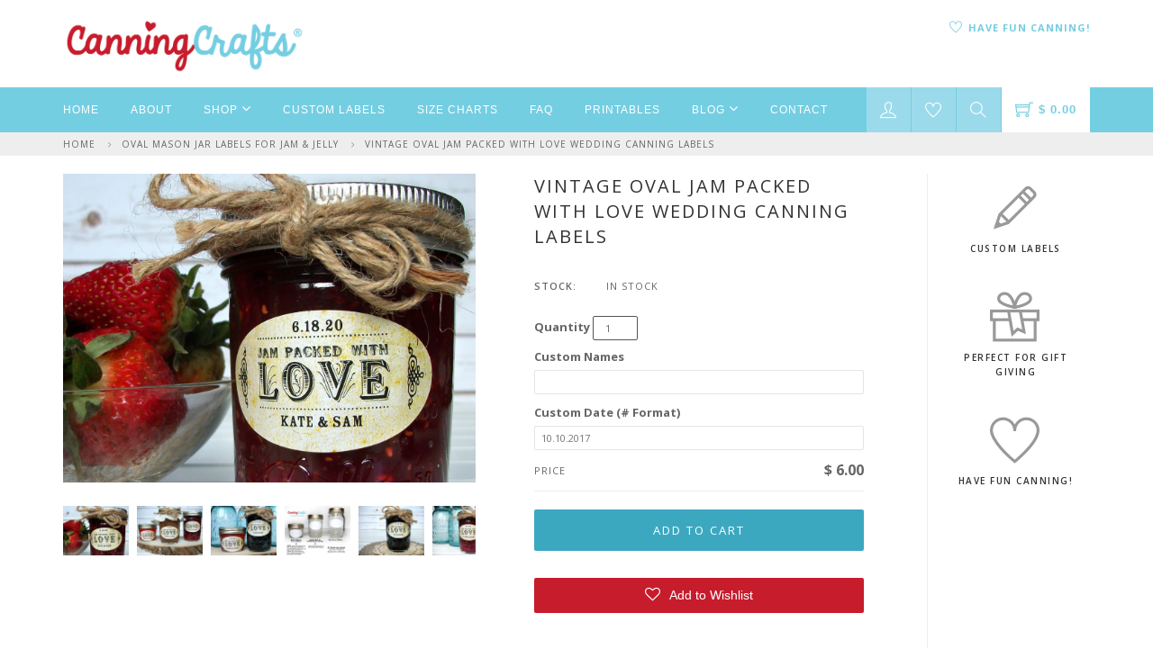

--- FILE ---
content_type: text/html; charset=utf-8
request_url: https://canningcrafts.com/collections/oval-mason-jar-labels-for-jam-jelly/products/vintage-oval-jam-packed-with-love-canning-labels
body_size: 24517
content:
<!DOCTYPE html>
<html lang="en">
  <!--[if lt IE 7]><html class="no-js lt-ie9 lt-ie8 lt-ie7" lang="en"> <![endif]-->
  <!--[if IE 7]><html class="no-js lt-ie9 lt-ie8" lang="en"> <![endif]-->
  <!--[if IE 8]><html class="no-js lt-ie9" lang="en"> <![endif]-->
  <!--[if IE 9 ]><html class="ie9 no-js"> <![endif]-->
  <!--[if (gt IE 9)|!(IE)]><!--> <html class="no-js"> <!--<![endif]--> 

  <head>

    <script src='//d1liekpayvooaz.cloudfront.net/apps/customizery/customizery.js?shop=canningcrafts.myshopify.com'></script>
    <title>Vintage Jam Packed With Love wedding favor jam jar canning labels &ndash; CanningCrafts</title>

    
    <meta name="description" content="Vintage Jam Packed with Love wedding favor labels are great for vintage and rustic weddings. Oval canning labels fit perfectly on wedding favor jam jars. Wedding jam jar labels print with your names and date. Peel and stick labels to wedding favor jars—no cutting involved! These oval labels fit on quilted jars. The can" />
    

    <link rel="canonical" href="https://canningcrafts.com/products/vintage-oval-jam-packed-with-love-canning-labels" />
    <meta charset="utf-8">
    <meta property="og:image" content="//canningcrafts.com/cdn/shop/t/47/assets/logo.png?v=1445308558090157161711386792" />
    <!--[if IE]><meta http-equiv='X-UA-Compatible' content='IE=edge,chrome=1'><![endif]-->
    <meta name="viewport" content="width=device-width, initial-scale=1.0, maximum-scale=1.0" />

    <link rel="shortcut icon" href="//canningcrafts.com/cdn/shop/t/47/assets/favicon.png?v=64891029741977362561711386792">

    <script>window.performance && window.performance.mark && window.performance.mark('shopify.content_for_header.start');</script><meta id="shopify-digital-wallet" name="shopify-digital-wallet" content="/11801030/digital_wallets/dialog">
<meta name="shopify-checkout-api-token" content="9d565114e6579555bb2c76e4b9d3e308">
<meta id="in-context-paypal-metadata" data-shop-id="11801030" data-venmo-supported="false" data-environment="production" data-locale="en_US" data-paypal-v4="true" data-currency="USD">
<link rel="alternate" type="application/json+oembed" href="https://canningcrafts.com/products/vintage-oval-jam-packed-with-love-canning-labels.oembed">
<script async="async" src="/checkouts/internal/preloads.js?locale=en-US"></script>
<link rel="preconnect" href="https://shop.app" crossorigin="anonymous">
<script async="async" src="https://shop.app/checkouts/internal/preloads.js?locale=en-US&shop_id=11801030" crossorigin="anonymous"></script>
<script id="shopify-features" type="application/json">{"accessToken":"9d565114e6579555bb2c76e4b9d3e308","betas":["rich-media-storefront-analytics"],"domain":"canningcrafts.com","predictiveSearch":true,"shopId":11801030,"locale":"en"}</script>
<script>var Shopify = Shopify || {};
Shopify.shop = "canningcrafts.myshopify.com";
Shopify.locale = "en";
Shopify.currency = {"active":"USD","rate":"1.0"};
Shopify.country = "US";
Shopify.theme = {"name":"CarlowSEO 3.26.24","id":140281118961,"schema_name":null,"schema_version":null,"theme_store_id":null,"role":"main"};
Shopify.theme.handle = "null";
Shopify.theme.style = {"id":null,"handle":null};
Shopify.cdnHost = "canningcrafts.com/cdn";
Shopify.routes = Shopify.routes || {};
Shopify.routes.root = "/";</script>
<script type="module">!function(o){(o.Shopify=o.Shopify||{}).modules=!0}(window);</script>
<script>!function(o){function n(){var o=[];function n(){o.push(Array.prototype.slice.apply(arguments))}return n.q=o,n}var t=o.Shopify=o.Shopify||{};t.loadFeatures=n(),t.autoloadFeatures=n()}(window);</script>
<script>
  window.ShopifyPay = window.ShopifyPay || {};
  window.ShopifyPay.apiHost = "shop.app\/pay";
  window.ShopifyPay.redirectState = null;
</script>
<script id="shop-js-analytics" type="application/json">{"pageType":"product"}</script>
<script defer="defer" async type="module" src="//canningcrafts.com/cdn/shopifycloud/shop-js/modules/v2/client.init-shop-cart-sync_C5BV16lS.en.esm.js"></script>
<script defer="defer" async type="module" src="//canningcrafts.com/cdn/shopifycloud/shop-js/modules/v2/chunk.common_CygWptCX.esm.js"></script>
<script type="module">
  await import("//canningcrafts.com/cdn/shopifycloud/shop-js/modules/v2/client.init-shop-cart-sync_C5BV16lS.en.esm.js");
await import("//canningcrafts.com/cdn/shopifycloud/shop-js/modules/v2/chunk.common_CygWptCX.esm.js");

  window.Shopify.SignInWithShop?.initShopCartSync?.({"fedCMEnabled":true,"windoidEnabled":true});

</script>
<script>
  window.Shopify = window.Shopify || {};
  if (!window.Shopify.featureAssets) window.Shopify.featureAssets = {};
  window.Shopify.featureAssets['shop-js'] = {"shop-cart-sync":["modules/v2/client.shop-cart-sync_ZFArdW7E.en.esm.js","modules/v2/chunk.common_CygWptCX.esm.js"],"init-fed-cm":["modules/v2/client.init-fed-cm_CmiC4vf6.en.esm.js","modules/v2/chunk.common_CygWptCX.esm.js"],"shop-button":["modules/v2/client.shop-button_tlx5R9nI.en.esm.js","modules/v2/chunk.common_CygWptCX.esm.js"],"shop-cash-offers":["modules/v2/client.shop-cash-offers_DOA2yAJr.en.esm.js","modules/v2/chunk.common_CygWptCX.esm.js","modules/v2/chunk.modal_D71HUcav.esm.js"],"init-windoid":["modules/v2/client.init-windoid_sURxWdc1.en.esm.js","modules/v2/chunk.common_CygWptCX.esm.js"],"shop-toast-manager":["modules/v2/client.shop-toast-manager_ClPi3nE9.en.esm.js","modules/v2/chunk.common_CygWptCX.esm.js"],"init-shop-email-lookup-coordinator":["modules/v2/client.init-shop-email-lookup-coordinator_B8hsDcYM.en.esm.js","modules/v2/chunk.common_CygWptCX.esm.js"],"init-shop-cart-sync":["modules/v2/client.init-shop-cart-sync_C5BV16lS.en.esm.js","modules/v2/chunk.common_CygWptCX.esm.js"],"avatar":["modules/v2/client.avatar_BTnouDA3.en.esm.js"],"pay-button":["modules/v2/client.pay-button_FdsNuTd3.en.esm.js","modules/v2/chunk.common_CygWptCX.esm.js"],"init-customer-accounts":["modules/v2/client.init-customer-accounts_DxDtT_ad.en.esm.js","modules/v2/client.shop-login-button_C5VAVYt1.en.esm.js","modules/v2/chunk.common_CygWptCX.esm.js","modules/v2/chunk.modal_D71HUcav.esm.js"],"init-shop-for-new-customer-accounts":["modules/v2/client.init-shop-for-new-customer-accounts_ChsxoAhi.en.esm.js","modules/v2/client.shop-login-button_C5VAVYt1.en.esm.js","modules/v2/chunk.common_CygWptCX.esm.js","modules/v2/chunk.modal_D71HUcav.esm.js"],"shop-login-button":["modules/v2/client.shop-login-button_C5VAVYt1.en.esm.js","modules/v2/chunk.common_CygWptCX.esm.js","modules/v2/chunk.modal_D71HUcav.esm.js"],"init-customer-accounts-sign-up":["modules/v2/client.init-customer-accounts-sign-up_CPSyQ0Tj.en.esm.js","modules/v2/client.shop-login-button_C5VAVYt1.en.esm.js","modules/v2/chunk.common_CygWptCX.esm.js","modules/v2/chunk.modal_D71HUcav.esm.js"],"shop-follow-button":["modules/v2/client.shop-follow-button_Cva4Ekp9.en.esm.js","modules/v2/chunk.common_CygWptCX.esm.js","modules/v2/chunk.modal_D71HUcav.esm.js"],"checkout-modal":["modules/v2/client.checkout-modal_BPM8l0SH.en.esm.js","modules/v2/chunk.common_CygWptCX.esm.js","modules/v2/chunk.modal_D71HUcav.esm.js"],"lead-capture":["modules/v2/client.lead-capture_Bi8yE_yS.en.esm.js","modules/v2/chunk.common_CygWptCX.esm.js","modules/v2/chunk.modal_D71HUcav.esm.js"],"shop-login":["modules/v2/client.shop-login_D6lNrXab.en.esm.js","modules/v2/chunk.common_CygWptCX.esm.js","modules/v2/chunk.modal_D71HUcav.esm.js"],"payment-terms":["modules/v2/client.payment-terms_CZxnsJam.en.esm.js","modules/v2/chunk.common_CygWptCX.esm.js","modules/v2/chunk.modal_D71HUcav.esm.js"]};
</script>
<script>(function() {
  var isLoaded = false;
  function asyncLoad() {
    if (isLoaded) return;
    isLoaded = true;
    var urls = ["\/\/d1liekpayvooaz.cloudfront.net\/apps\/customizery\/customizery.js?shop=canningcrafts.myshopify.com","https:\/\/cdn-stamped-io.azureedge.net\/files\/shopify.min.js?shop=canningcrafts.myshopify.com","https:\/\/assets.smartwishlist.webmarked.net\/static\/v6\/smartwishlist.js?shop=canningcrafts.myshopify.com","https:\/\/d3bt4yq3k408c5.cloudfront.net\/trafficguard.js?shop=canningcrafts.myshopify.com","https:\/\/chimpstatic.com\/mcjs-connected\/js\/users\/18a5b673fd81fed428d05ed27\/ab167034d607a30b738029740.js?shop=canningcrafts.myshopify.com","https:\/\/cdn1.stamped.io\/files\/shopify.min.js?shop=canningcrafts.myshopify.com","https:\/\/cdn1.stamped.io\/files\/widget.min.js?shop=canningcrafts.myshopify.com","https:\/\/cdn.hextom.com\/js\/quickannouncementbar.js?shop=canningcrafts.myshopify.com"];
    for (var i = 0; i < urls.length; i++) {
      var s = document.createElement('script');
      s.type = 'text/javascript';
      s.async = true;
      s.src = urls[i];
      var x = document.getElementsByTagName('script')[0];
      x.parentNode.insertBefore(s, x);
    }
  };
  if(window.attachEvent) {
    window.attachEvent('onload', asyncLoad);
  } else {
    window.addEventListener('load', asyncLoad, false);
  }
})();</script>
<script id="__st">var __st={"a":11801030,"offset":-18000,"reqid":"ae341a7a-4d7a-4bde-b84e-7fd71b6d69bd-1768692831","pageurl":"canningcrafts.com\/collections\/oval-mason-jar-labels-for-jam-jelly\/products\/vintage-oval-jam-packed-with-love-canning-labels","u":"6fe79b34c4e0","p":"product","rtyp":"product","rid":598681288738};</script>
<script>window.ShopifyPaypalV4VisibilityTracking = true;</script>
<script id="captcha-bootstrap">!function(){'use strict';const t='contact',e='account',n='new_comment',o=[[t,t],['blogs',n],['comments',n],[t,'customer']],c=[[e,'customer_login'],[e,'guest_login'],[e,'recover_customer_password'],[e,'create_customer']],r=t=>t.map((([t,e])=>`form[action*='/${t}']:not([data-nocaptcha='true']) input[name='form_type'][value='${e}']`)).join(','),a=t=>()=>t?[...document.querySelectorAll(t)].map((t=>t.form)):[];function s(){const t=[...o],e=r(t);return a(e)}const i='password',u='form_key',d=['recaptcha-v3-token','g-recaptcha-response','h-captcha-response',i],f=()=>{try{return window.sessionStorage}catch{return}},m='__shopify_v',_=t=>t.elements[u];function p(t,e,n=!1){try{const o=window.sessionStorage,c=JSON.parse(o.getItem(e)),{data:r}=function(t){const{data:e,action:n}=t;return t[m]||n?{data:e,action:n}:{data:t,action:n}}(c);for(const[e,n]of Object.entries(r))t.elements[e]&&(t.elements[e].value=n);n&&o.removeItem(e)}catch(o){console.error('form repopulation failed',{error:o})}}const l='form_type',E='cptcha';function T(t){t.dataset[E]=!0}const w=window,h=w.document,L='Shopify',v='ce_forms',y='captcha';let A=!1;((t,e)=>{const n=(g='f06e6c50-85a8-45c8-87d0-21a2b65856fe',I='https://cdn.shopify.com/shopifycloud/storefront-forms-hcaptcha/ce_storefront_forms_captcha_hcaptcha.v1.5.2.iife.js',D={infoText:'Protected by hCaptcha',privacyText:'Privacy',termsText:'Terms'},(t,e,n)=>{const o=w[L][v],c=o.bindForm;if(c)return c(t,g,e,D).then(n);var r;o.q.push([[t,g,e,D],n]),r=I,A||(h.body.append(Object.assign(h.createElement('script'),{id:'captcha-provider',async:!0,src:r})),A=!0)});var g,I,D;w[L]=w[L]||{},w[L][v]=w[L][v]||{},w[L][v].q=[],w[L][y]=w[L][y]||{},w[L][y].protect=function(t,e){n(t,void 0,e),T(t)},Object.freeze(w[L][y]),function(t,e,n,w,h,L){const[v,y,A,g]=function(t,e,n){const i=e?o:[],u=t?c:[],d=[...i,...u],f=r(d),m=r(i),_=r(d.filter((([t,e])=>n.includes(e))));return[a(f),a(m),a(_),s()]}(w,h,L),I=t=>{const e=t.target;return e instanceof HTMLFormElement?e:e&&e.form},D=t=>v().includes(t);t.addEventListener('submit',(t=>{const e=I(t);if(!e)return;const n=D(e)&&!e.dataset.hcaptchaBound&&!e.dataset.recaptchaBound,o=_(e),c=g().includes(e)&&(!o||!o.value);(n||c)&&t.preventDefault(),c&&!n&&(function(t){try{if(!f())return;!function(t){const e=f();if(!e)return;const n=_(t);if(!n)return;const o=n.value;o&&e.removeItem(o)}(t);const e=Array.from(Array(32),(()=>Math.random().toString(36)[2])).join('');!function(t,e){_(t)||t.append(Object.assign(document.createElement('input'),{type:'hidden',name:u})),t.elements[u].value=e}(t,e),function(t,e){const n=f();if(!n)return;const o=[...t.querySelectorAll(`input[type='${i}']`)].map((({name:t})=>t)),c=[...d,...o],r={};for(const[a,s]of new FormData(t).entries())c.includes(a)||(r[a]=s);n.setItem(e,JSON.stringify({[m]:1,action:t.action,data:r}))}(t,e)}catch(e){console.error('failed to persist form',e)}}(e),e.submit())}));const S=(t,e)=>{t&&!t.dataset[E]&&(n(t,e.some((e=>e===t))),T(t))};for(const o of['focusin','change'])t.addEventListener(o,(t=>{const e=I(t);D(e)&&S(e,y())}));const B=e.get('form_key'),M=e.get(l),P=B&&M;t.addEventListener('DOMContentLoaded',(()=>{const t=y();if(P)for(const e of t)e.elements[l].value===M&&p(e,B);[...new Set([...A(),...v().filter((t=>'true'===t.dataset.shopifyCaptcha))])].forEach((e=>S(e,t)))}))}(h,new URLSearchParams(w.location.search),n,t,e,['guest_login'])})(!0,!0)}();</script>
<script integrity="sha256-4kQ18oKyAcykRKYeNunJcIwy7WH5gtpwJnB7kiuLZ1E=" data-source-attribution="shopify.loadfeatures" defer="defer" src="//canningcrafts.com/cdn/shopifycloud/storefront/assets/storefront/load_feature-a0a9edcb.js" crossorigin="anonymous"></script>
<script crossorigin="anonymous" defer="defer" src="//canningcrafts.com/cdn/shopifycloud/storefront/assets/shopify_pay/storefront-65b4c6d7.js?v=20250812"></script>
<script data-source-attribution="shopify.dynamic_checkout.dynamic.init">var Shopify=Shopify||{};Shopify.PaymentButton=Shopify.PaymentButton||{isStorefrontPortableWallets:!0,init:function(){window.Shopify.PaymentButton.init=function(){};var t=document.createElement("script");t.src="https://canningcrafts.com/cdn/shopifycloud/portable-wallets/latest/portable-wallets.en.js",t.type="module",document.head.appendChild(t)}};
</script>
<script data-source-attribution="shopify.dynamic_checkout.buyer_consent">
  function portableWalletsHideBuyerConsent(e){var t=document.getElementById("shopify-buyer-consent"),n=document.getElementById("shopify-subscription-policy-button");t&&n&&(t.classList.add("hidden"),t.setAttribute("aria-hidden","true"),n.removeEventListener("click",e))}function portableWalletsShowBuyerConsent(e){var t=document.getElementById("shopify-buyer-consent"),n=document.getElementById("shopify-subscription-policy-button");t&&n&&(t.classList.remove("hidden"),t.removeAttribute("aria-hidden"),n.addEventListener("click",e))}window.Shopify?.PaymentButton&&(window.Shopify.PaymentButton.hideBuyerConsent=portableWalletsHideBuyerConsent,window.Shopify.PaymentButton.showBuyerConsent=portableWalletsShowBuyerConsent);
</script>
<script data-source-attribution="shopify.dynamic_checkout.cart.bootstrap">document.addEventListener("DOMContentLoaded",(function(){function t(){return document.querySelector("shopify-accelerated-checkout-cart, shopify-accelerated-checkout")}if(t())Shopify.PaymentButton.init();else{new MutationObserver((function(e,n){t()&&(Shopify.PaymentButton.init(),n.disconnect())})).observe(document.body,{childList:!0,subtree:!0})}}));
</script>
<link id="shopify-accelerated-checkout-styles" rel="stylesheet" media="screen" href="https://canningcrafts.com/cdn/shopifycloud/portable-wallets/latest/accelerated-checkout-backwards-compat.css" crossorigin="anonymous">
<style id="shopify-accelerated-checkout-cart">
        #shopify-buyer-consent {
  margin-top: 1em;
  display: inline-block;
  width: 100%;
}

#shopify-buyer-consent.hidden {
  display: none;
}

#shopify-subscription-policy-button {
  background: none;
  border: none;
  padding: 0;
  text-decoration: underline;
  font-size: inherit;
  cursor: pointer;
}

#shopify-subscription-policy-button::before {
  box-shadow: none;
}

      </style>

<script>window.performance && window.performance.mark && window.performance.mark('shopify.content_for_header.end');</script>

    <!-- CSS -->
    <link href="//canningcrafts.com/cdn/shop/t/47/assets/bootstrap.min.css?v=155388627848699968461711386792" rel="stylesheet" type="text/css" media="all" />
    <link href="//canningcrafts.com/cdn/shop/t/47/assets/style.css?v=31393919632371795811711388465" rel="stylesheet" type="text/css" media="all" />
    <link href="//canningcrafts.com/cdn/shop/t/47/assets/navigation.css?v=166166311505431337021711386792" rel="stylesheet" type="text/css" media="all" />
    <link href="//canningcrafts.com/cdn/shop/t/47/assets/dd-cart.css?v=12479749223324834981711386792" rel="stylesheet" type="text/css" media="all" />
    <link href="//canningcrafts.com/cdn/shop/t/47/assets/themify.css?v=166821939702355970371711388424" rel="stylesheet" type="text/css" media="all" />
    <link href="//canningcrafts.com/cdn/shop/t/47/assets/responsive.css?v=36782196549351478991711386792" rel="stylesheet" type="text/css" media="all" />
    <link href="//canningcrafts.com/cdn/shop/t/47/assets/animate.min.css?v=127471258128584192911711386792" rel="stylesheet" type="text/css" media="all" />
    <link href="//canningcrafts.com/cdn/shop/t/47/assets/vertical.min.css?v=38042970468459736521711386792" rel="stylesheet" type="text/css" media="all" />
    <link href="//canningcrafts.com/cdn/shop/t/47/assets/owl.carousel.css?v=67835493781960633441711386792" rel="stylesheet" type="text/css" media="all" />
    <link href="//canningcrafts.com/cdn/shop/t/47/assets/jquery.fancybox.css?v=123633302379301464761711386792" rel="stylesheet" type="text/css" media="all" /> 

    <link rel="stylesheet" href="//maxcdn.bootstrapcdn.com/font-awesome/4.3.0/css/font-awesome.min.css">  

    <script type="text/javascript" src="//code.jquery.com/jquery-latest.min.js"></script>  

    <script src="//canningcrafts.com/cdn/shopifycloud/storefront/assets/themes_support/option_selection-b017cd28.js" type="text/javascript"></script>

    
    
    
      <meta property="og:type" content="product" />
      <meta property="og:title" content="Vintage Oval Jam Packed with Love Wedding Canning Labels" />
      <meta property="og:description" content="
Vintage Jam Packed with Love wedding favor labels are great for vintage and rustic weddings. Oval canning labels fit perfectly on wedding favor jam jars. Wedding jam jar labels print with your names and date. Peel and stick labels to wedding favor jars—no cutting involved! These oval labels fit on quilted jars.
The canning label will have "Jam Packed With Love" with YOUR names and wedding date. Your date will be listed in NUMBER format. We will use the same fonts &amp; colors as shown on the photos.
Canning jar labels are sold by the sheet.

21 oval labels are on each sheet.
Size is approximately 2.5" w X 1.375" h. This oval label will fit on the smooth oval of 8oz. quilted canning jars. They will also fit on the short 4oz. Quilted BALL BRAND jars (the label will fit from the bottom of the jar up to the glass ridge right under the lid). Labels may not fit on other brands of 4oz jars, so please measure your jars before purchasing.  

Canning labels are printed on matte paper labels with a quality laser printer." />
      <meta property="og:url" content="/products/vintage-oval-jam-packed-with-love-canning-labels"/>
      <meta property="og:site_name" content="CanningCrafts" />
      <meta property="og:price:amount" content="6.00" />
      <meta property="og:price:currency" content="USD" />
      <meta property="og:availability" content="instock" />
      <meta property="og:image" content="//canningcrafts.com/cdn/shop/products/vintage-oval-jam-packed-with-love-wedding-label-1.jpg?v=1532026704"; />
      <meta property="og:image:secure_url" content="//canningcrafts.com/cdn/shop/products/vintage-oval-jam-packed-with-love-wedding-label-1.jpg?v=1532026704"; />
    <meta property="og:image:width" content="8000" /> 
<meta property="og:image:height" content="600" />
    
    


    <!-- Stamped -->
<script async type="text/javascript" data-api-key="pubkey-LUm8Fa0PQ7518d36ikh3Zy8yEgO7vA" id="stamped-script-widget" src="https://cdn1.stamped.io/files/widget.min.js"></script>
<!-- End Stamped -->
    
<link href="https://monorail-edge.shopifysvc.com" rel="dns-prefetch">
<script>(function(){if ("sendBeacon" in navigator && "performance" in window) {try {var session_token_from_headers = performance.getEntriesByType('navigation')[0].serverTiming.find(x => x.name == '_s').description;} catch {var session_token_from_headers = undefined;}var session_cookie_matches = document.cookie.match(/_shopify_s=([^;]*)/);var session_token_from_cookie = session_cookie_matches && session_cookie_matches.length === 2 ? session_cookie_matches[1] : "";var session_token = session_token_from_headers || session_token_from_cookie || "";function handle_abandonment_event(e) {var entries = performance.getEntries().filter(function(entry) {return /monorail-edge.shopifysvc.com/.test(entry.name);});if (!window.abandonment_tracked && entries.length === 0) {window.abandonment_tracked = true;var currentMs = Date.now();var navigation_start = performance.timing.navigationStart;var payload = {shop_id: 11801030,url: window.location.href,navigation_start,duration: currentMs - navigation_start,session_token,page_type: "product"};window.navigator.sendBeacon("https://monorail-edge.shopifysvc.com/v1/produce", JSON.stringify({schema_id: "online_store_buyer_site_abandonment/1.1",payload: payload,metadata: {event_created_at_ms: currentMs,event_sent_at_ms: currentMs}}));}}window.addEventListener('pagehide', handle_abandonment_event);}}());</script>
<script id="web-pixels-manager-setup">(function e(e,d,r,n,o){if(void 0===o&&(o={}),!Boolean(null===(a=null===(i=window.Shopify)||void 0===i?void 0:i.analytics)||void 0===a?void 0:a.replayQueue)){var i,a;window.Shopify=window.Shopify||{};var t=window.Shopify;t.analytics=t.analytics||{};var s=t.analytics;s.replayQueue=[],s.publish=function(e,d,r){return s.replayQueue.push([e,d,r]),!0};try{self.performance.mark("wpm:start")}catch(e){}var l=function(){var e={modern:/Edge?\/(1{2}[4-9]|1[2-9]\d|[2-9]\d{2}|\d{4,})\.\d+(\.\d+|)|Firefox\/(1{2}[4-9]|1[2-9]\d|[2-9]\d{2}|\d{4,})\.\d+(\.\d+|)|Chrom(ium|e)\/(9{2}|\d{3,})\.\d+(\.\d+|)|(Maci|X1{2}).+ Version\/(15\.\d+|(1[6-9]|[2-9]\d|\d{3,})\.\d+)([,.]\d+|)( \(\w+\)|)( Mobile\/\w+|) Safari\/|Chrome.+OPR\/(9{2}|\d{3,})\.\d+\.\d+|(CPU[ +]OS|iPhone[ +]OS|CPU[ +]iPhone|CPU IPhone OS|CPU iPad OS)[ +]+(15[._]\d+|(1[6-9]|[2-9]\d|\d{3,})[._]\d+)([._]\d+|)|Android:?[ /-](13[3-9]|1[4-9]\d|[2-9]\d{2}|\d{4,})(\.\d+|)(\.\d+|)|Android.+Firefox\/(13[5-9]|1[4-9]\d|[2-9]\d{2}|\d{4,})\.\d+(\.\d+|)|Android.+Chrom(ium|e)\/(13[3-9]|1[4-9]\d|[2-9]\d{2}|\d{4,})\.\d+(\.\d+|)|SamsungBrowser\/([2-9]\d|\d{3,})\.\d+/,legacy:/Edge?\/(1[6-9]|[2-9]\d|\d{3,})\.\d+(\.\d+|)|Firefox\/(5[4-9]|[6-9]\d|\d{3,})\.\d+(\.\d+|)|Chrom(ium|e)\/(5[1-9]|[6-9]\d|\d{3,})\.\d+(\.\d+|)([\d.]+$|.*Safari\/(?![\d.]+ Edge\/[\d.]+$))|(Maci|X1{2}).+ Version\/(10\.\d+|(1[1-9]|[2-9]\d|\d{3,})\.\d+)([,.]\d+|)( \(\w+\)|)( Mobile\/\w+|) Safari\/|Chrome.+OPR\/(3[89]|[4-9]\d|\d{3,})\.\d+\.\d+|(CPU[ +]OS|iPhone[ +]OS|CPU[ +]iPhone|CPU IPhone OS|CPU iPad OS)[ +]+(10[._]\d+|(1[1-9]|[2-9]\d|\d{3,})[._]\d+)([._]\d+|)|Android:?[ /-](13[3-9]|1[4-9]\d|[2-9]\d{2}|\d{4,})(\.\d+|)(\.\d+|)|Mobile Safari.+OPR\/([89]\d|\d{3,})\.\d+\.\d+|Android.+Firefox\/(13[5-9]|1[4-9]\d|[2-9]\d{2}|\d{4,})\.\d+(\.\d+|)|Android.+Chrom(ium|e)\/(13[3-9]|1[4-9]\d|[2-9]\d{2}|\d{4,})\.\d+(\.\d+|)|Android.+(UC? ?Browser|UCWEB|U3)[ /]?(15\.([5-9]|\d{2,})|(1[6-9]|[2-9]\d|\d{3,})\.\d+)\.\d+|SamsungBrowser\/(5\.\d+|([6-9]|\d{2,})\.\d+)|Android.+MQ{2}Browser\/(14(\.(9|\d{2,})|)|(1[5-9]|[2-9]\d|\d{3,})(\.\d+|))(\.\d+|)|K[Aa][Ii]OS\/(3\.\d+|([4-9]|\d{2,})\.\d+)(\.\d+|)/},d=e.modern,r=e.legacy,n=navigator.userAgent;return n.match(d)?"modern":n.match(r)?"legacy":"unknown"}(),u="modern"===l?"modern":"legacy",c=(null!=n?n:{modern:"",legacy:""})[u],f=function(e){return[e.baseUrl,"/wpm","/b",e.hashVersion,"modern"===e.buildTarget?"m":"l",".js"].join("")}({baseUrl:d,hashVersion:r,buildTarget:u}),m=function(e){var d=e.version,r=e.bundleTarget,n=e.surface,o=e.pageUrl,i=e.monorailEndpoint;return{emit:function(e){var a=e.status,t=e.errorMsg,s=(new Date).getTime(),l=JSON.stringify({metadata:{event_sent_at_ms:s},events:[{schema_id:"web_pixels_manager_load/3.1",payload:{version:d,bundle_target:r,page_url:o,status:a,surface:n,error_msg:t},metadata:{event_created_at_ms:s}}]});if(!i)return console&&console.warn&&console.warn("[Web Pixels Manager] No Monorail endpoint provided, skipping logging."),!1;try{return self.navigator.sendBeacon.bind(self.navigator)(i,l)}catch(e){}var u=new XMLHttpRequest;try{return u.open("POST",i,!0),u.setRequestHeader("Content-Type","text/plain"),u.send(l),!0}catch(e){return console&&console.warn&&console.warn("[Web Pixels Manager] Got an unhandled error while logging to Monorail."),!1}}}}({version:r,bundleTarget:l,surface:e.surface,pageUrl:self.location.href,monorailEndpoint:e.monorailEndpoint});try{o.browserTarget=l,function(e){var d=e.src,r=e.async,n=void 0===r||r,o=e.onload,i=e.onerror,a=e.sri,t=e.scriptDataAttributes,s=void 0===t?{}:t,l=document.createElement("script"),u=document.querySelector("head"),c=document.querySelector("body");if(l.async=n,l.src=d,a&&(l.integrity=a,l.crossOrigin="anonymous"),s)for(var f in s)if(Object.prototype.hasOwnProperty.call(s,f))try{l.dataset[f]=s[f]}catch(e){}if(o&&l.addEventListener("load",o),i&&l.addEventListener("error",i),u)u.appendChild(l);else{if(!c)throw new Error("Did not find a head or body element to append the script");c.appendChild(l)}}({src:f,async:!0,onload:function(){if(!function(){var e,d;return Boolean(null===(d=null===(e=window.Shopify)||void 0===e?void 0:e.analytics)||void 0===d?void 0:d.initialized)}()){var d=window.webPixelsManager.init(e)||void 0;if(d){var r=window.Shopify.analytics;r.replayQueue.forEach((function(e){var r=e[0],n=e[1],o=e[2];d.publishCustomEvent(r,n,o)})),r.replayQueue=[],r.publish=d.publishCustomEvent,r.visitor=d.visitor,r.initialized=!0}}},onerror:function(){return m.emit({status:"failed",errorMsg:"".concat(f," has failed to load")})},sri:function(e){var d=/^sha384-[A-Za-z0-9+/=]+$/;return"string"==typeof e&&d.test(e)}(c)?c:"",scriptDataAttributes:o}),m.emit({status:"loading"})}catch(e){m.emit({status:"failed",errorMsg:(null==e?void 0:e.message)||"Unknown error"})}}})({shopId: 11801030,storefrontBaseUrl: "https://canningcrafts.com",extensionsBaseUrl: "https://extensions.shopifycdn.com/cdn/shopifycloud/web-pixels-manager",monorailEndpoint: "https://monorail-edge.shopifysvc.com/unstable/produce_batch",surface: "storefront-renderer",enabledBetaFlags: ["2dca8a86"],webPixelsConfigList: [{"id":"74154225","eventPayloadVersion":"v1","runtimeContext":"LAX","scriptVersion":"1","type":"CUSTOM","privacyPurposes":["ANALYTICS"],"name":"Google Analytics tag (migrated)"},{"id":"shopify-app-pixel","configuration":"{}","eventPayloadVersion":"v1","runtimeContext":"STRICT","scriptVersion":"0450","apiClientId":"shopify-pixel","type":"APP","privacyPurposes":["ANALYTICS","MARKETING"]},{"id":"shopify-custom-pixel","eventPayloadVersion":"v1","runtimeContext":"LAX","scriptVersion":"0450","apiClientId":"shopify-pixel","type":"CUSTOM","privacyPurposes":["ANALYTICS","MARKETING"]}],isMerchantRequest: false,initData: {"shop":{"name":"CanningCrafts","paymentSettings":{"currencyCode":"USD"},"myshopifyDomain":"canningcrafts.myshopify.com","countryCode":"US","storefrontUrl":"https:\/\/canningcrafts.com"},"customer":null,"cart":null,"checkout":null,"productVariants":[{"price":{"amount":6.0,"currencyCode":"USD"},"product":{"title":"Vintage Oval Jam Packed with Love Wedding Canning Labels","vendor":"CanningCrafts","id":"598681288738","untranslatedTitle":"Vintage Oval Jam Packed with Love Wedding Canning Labels","url":"\/products\/vintage-oval-jam-packed-with-love-canning-labels","type":"Canning Labels"},"id":"7299404496930","image":{"src":"\/\/canningcrafts.com\/cdn\/shop\/products\/vintage-oval-jam-packed-with-love-wedding-label-1.jpg?v=1532026704"},"sku":"","title":"Default Title","untranslatedTitle":"Default Title"}],"purchasingCompany":null},},"https://canningcrafts.com/cdn","fcfee988w5aeb613cpc8e4bc33m6693e112",{"modern":"","legacy":""},{"shopId":"11801030","storefrontBaseUrl":"https:\/\/canningcrafts.com","extensionBaseUrl":"https:\/\/extensions.shopifycdn.com\/cdn\/shopifycloud\/web-pixels-manager","surface":"storefront-renderer","enabledBetaFlags":"[\"2dca8a86\"]","isMerchantRequest":"false","hashVersion":"fcfee988w5aeb613cpc8e4bc33m6693e112","publish":"custom","events":"[[\"page_viewed\",{}],[\"product_viewed\",{\"productVariant\":{\"price\":{\"amount\":6.0,\"currencyCode\":\"USD\"},\"product\":{\"title\":\"Vintage Oval Jam Packed with Love Wedding Canning Labels\",\"vendor\":\"CanningCrafts\",\"id\":\"598681288738\",\"untranslatedTitle\":\"Vintage Oval Jam Packed with Love Wedding Canning Labels\",\"url\":\"\/products\/vintage-oval-jam-packed-with-love-canning-labels\",\"type\":\"Canning Labels\"},\"id\":\"7299404496930\",\"image\":{\"src\":\"\/\/canningcrafts.com\/cdn\/shop\/products\/vintage-oval-jam-packed-with-love-wedding-label-1.jpg?v=1532026704\"},\"sku\":\"\",\"title\":\"Default Title\",\"untranslatedTitle\":\"Default Title\"}}]]"});</script><script>
  window.ShopifyAnalytics = window.ShopifyAnalytics || {};
  window.ShopifyAnalytics.meta = window.ShopifyAnalytics.meta || {};
  window.ShopifyAnalytics.meta.currency = 'USD';
  var meta = {"product":{"id":598681288738,"gid":"gid:\/\/shopify\/Product\/598681288738","vendor":"CanningCrafts","type":"Canning Labels","handle":"vintage-oval-jam-packed-with-love-canning-labels","variants":[{"id":7299404496930,"price":600,"name":"Vintage Oval Jam Packed with Love Wedding Canning Labels","public_title":null,"sku":""}],"remote":false},"page":{"pageType":"product","resourceType":"product","resourceId":598681288738,"requestId":"ae341a7a-4d7a-4bde-b84e-7fd71b6d69bd-1768692831"}};
  for (var attr in meta) {
    window.ShopifyAnalytics.meta[attr] = meta[attr];
  }
</script>
<script class="analytics">
  (function () {
    var customDocumentWrite = function(content) {
      var jquery = null;

      if (window.jQuery) {
        jquery = window.jQuery;
      } else if (window.Checkout && window.Checkout.$) {
        jquery = window.Checkout.$;
      }

      if (jquery) {
        jquery('body').append(content);
      }
    };

    var hasLoggedConversion = function(token) {
      if (token) {
        return document.cookie.indexOf('loggedConversion=' + token) !== -1;
      }
      return false;
    }

    var setCookieIfConversion = function(token) {
      if (token) {
        var twoMonthsFromNow = new Date(Date.now());
        twoMonthsFromNow.setMonth(twoMonthsFromNow.getMonth() + 2);

        document.cookie = 'loggedConversion=' + token + '; expires=' + twoMonthsFromNow;
      }
    }

    var trekkie = window.ShopifyAnalytics.lib = window.trekkie = window.trekkie || [];
    if (trekkie.integrations) {
      return;
    }
    trekkie.methods = [
      'identify',
      'page',
      'ready',
      'track',
      'trackForm',
      'trackLink'
    ];
    trekkie.factory = function(method) {
      return function() {
        var args = Array.prototype.slice.call(arguments);
        args.unshift(method);
        trekkie.push(args);
        return trekkie;
      };
    };
    for (var i = 0; i < trekkie.methods.length; i++) {
      var key = trekkie.methods[i];
      trekkie[key] = trekkie.factory(key);
    }
    trekkie.load = function(config) {
      trekkie.config = config || {};
      trekkie.config.initialDocumentCookie = document.cookie;
      var first = document.getElementsByTagName('script')[0];
      var script = document.createElement('script');
      script.type = 'text/javascript';
      script.onerror = function(e) {
        var scriptFallback = document.createElement('script');
        scriptFallback.type = 'text/javascript';
        scriptFallback.onerror = function(error) {
                var Monorail = {
      produce: function produce(monorailDomain, schemaId, payload) {
        var currentMs = new Date().getTime();
        var event = {
          schema_id: schemaId,
          payload: payload,
          metadata: {
            event_created_at_ms: currentMs,
            event_sent_at_ms: currentMs
          }
        };
        return Monorail.sendRequest("https://" + monorailDomain + "/v1/produce", JSON.stringify(event));
      },
      sendRequest: function sendRequest(endpointUrl, payload) {
        // Try the sendBeacon API
        if (window && window.navigator && typeof window.navigator.sendBeacon === 'function' && typeof window.Blob === 'function' && !Monorail.isIos12()) {
          var blobData = new window.Blob([payload], {
            type: 'text/plain'
          });

          if (window.navigator.sendBeacon(endpointUrl, blobData)) {
            return true;
          } // sendBeacon was not successful

        } // XHR beacon

        var xhr = new XMLHttpRequest();

        try {
          xhr.open('POST', endpointUrl);
          xhr.setRequestHeader('Content-Type', 'text/plain');
          xhr.send(payload);
        } catch (e) {
          console.log(e);
        }

        return false;
      },
      isIos12: function isIos12() {
        return window.navigator.userAgent.lastIndexOf('iPhone; CPU iPhone OS 12_') !== -1 || window.navigator.userAgent.lastIndexOf('iPad; CPU OS 12_') !== -1;
      }
    };
    Monorail.produce('monorail-edge.shopifysvc.com',
      'trekkie_storefront_load_errors/1.1',
      {shop_id: 11801030,
      theme_id: 140281118961,
      app_name: "storefront",
      context_url: window.location.href,
      source_url: "//canningcrafts.com/cdn/s/trekkie.storefront.cd680fe47e6c39ca5d5df5f0a32d569bc48c0f27.min.js"});

        };
        scriptFallback.async = true;
        scriptFallback.src = '//canningcrafts.com/cdn/s/trekkie.storefront.cd680fe47e6c39ca5d5df5f0a32d569bc48c0f27.min.js';
        first.parentNode.insertBefore(scriptFallback, first);
      };
      script.async = true;
      script.src = '//canningcrafts.com/cdn/s/trekkie.storefront.cd680fe47e6c39ca5d5df5f0a32d569bc48c0f27.min.js';
      first.parentNode.insertBefore(script, first);
    };
    trekkie.load(
      {"Trekkie":{"appName":"storefront","development":false,"defaultAttributes":{"shopId":11801030,"isMerchantRequest":null,"themeId":140281118961,"themeCityHash":"2161076094007142787","contentLanguage":"en","currency":"USD","eventMetadataId":"bc0f8981-3700-4cba-9fdf-2550a615d08f"},"isServerSideCookieWritingEnabled":true,"monorailRegion":"shop_domain","enabledBetaFlags":["65f19447"]},"Session Attribution":{},"S2S":{"facebookCapiEnabled":false,"source":"trekkie-storefront-renderer","apiClientId":580111}}
    );

    var loaded = false;
    trekkie.ready(function() {
      if (loaded) return;
      loaded = true;

      window.ShopifyAnalytics.lib = window.trekkie;

      var originalDocumentWrite = document.write;
      document.write = customDocumentWrite;
      try { window.ShopifyAnalytics.merchantGoogleAnalytics.call(this); } catch(error) {};
      document.write = originalDocumentWrite;

      window.ShopifyAnalytics.lib.page(null,{"pageType":"product","resourceType":"product","resourceId":598681288738,"requestId":"ae341a7a-4d7a-4bde-b84e-7fd71b6d69bd-1768692831","shopifyEmitted":true});

      var match = window.location.pathname.match(/checkouts\/(.+)\/(thank_you|post_purchase)/)
      var token = match? match[1]: undefined;
      if (!hasLoggedConversion(token)) {
        setCookieIfConversion(token);
        window.ShopifyAnalytics.lib.track("Viewed Product",{"currency":"USD","variantId":7299404496930,"productId":598681288738,"productGid":"gid:\/\/shopify\/Product\/598681288738","name":"Vintage Oval Jam Packed with Love Wedding Canning Labels","price":"6.00","sku":"","brand":"CanningCrafts","variant":null,"category":"Canning Labels","nonInteraction":true,"remote":false},undefined,undefined,{"shopifyEmitted":true});
      window.ShopifyAnalytics.lib.track("monorail:\/\/trekkie_storefront_viewed_product\/1.1",{"currency":"USD","variantId":7299404496930,"productId":598681288738,"productGid":"gid:\/\/shopify\/Product\/598681288738","name":"Vintage Oval Jam Packed with Love Wedding Canning Labels","price":"6.00","sku":"","brand":"CanningCrafts","variant":null,"category":"Canning Labels","nonInteraction":true,"remote":false,"referer":"https:\/\/canningcrafts.com\/collections\/oval-mason-jar-labels-for-jam-jelly\/products\/vintage-oval-jam-packed-with-love-canning-labels"});
      }
    });


        var eventsListenerScript = document.createElement('script');
        eventsListenerScript.async = true;
        eventsListenerScript.src = "//canningcrafts.com/cdn/shopifycloud/storefront/assets/shop_events_listener-3da45d37.js";
        document.getElementsByTagName('head')[0].appendChild(eventsListenerScript);

})();</script>
  <script>
  if (!window.ga || (window.ga && typeof window.ga !== 'function')) {
    window.ga = function ga() {
      (window.ga.q = window.ga.q || []).push(arguments);
      if (window.Shopify && window.Shopify.analytics && typeof window.Shopify.analytics.publish === 'function') {
        window.Shopify.analytics.publish("ga_stub_called", {}, {sendTo: "google_osp_migration"});
      }
      console.error("Shopify's Google Analytics stub called with:", Array.from(arguments), "\nSee https://help.shopify.com/manual/promoting-marketing/pixels/pixel-migration#google for more information.");
    };
    if (window.Shopify && window.Shopify.analytics && typeof window.Shopify.analytics.publish === 'function') {
      window.Shopify.analytics.publish("ga_stub_initialized", {}, {sendTo: "google_osp_migration"});
    }
  }
</script>
<script
  defer
  src="https://canningcrafts.com/cdn/shopifycloud/perf-kit/shopify-perf-kit-3.0.4.min.js"
  data-application="storefront-renderer"
  data-shop-id="11801030"
  data-render-region="gcp-us-central1"
  data-page-type="product"
  data-theme-instance-id="140281118961"
  data-theme-name=""
  data-theme-version=""
  data-monorail-region="shop_domain"
  data-resource-timing-sampling-rate="10"
  data-shs="true"
  data-shs-beacon="true"
  data-shs-export-with-fetch="true"
  data-shs-logs-sample-rate="1"
  data-shs-beacon-endpoint="https://canningcrafts.com/api/collect"
></script>
</head>
  
  <script src="https://www.google.com/recaptcha/api.js" async defer></script>
<script>
  function validateRecaptcha() {
    var response = grecaptcha.getResponse();
    if (response.length === 0) {
      $('.recpatchafail').show();
      return false;
    } else {
      return true;
    }
  }
  function closeFail(){
    $('.recpatchafail').hide();
    console.log('try again')
  }
</script>


<style>
/* carlowseo */
.recpatchafail{
  	display:none;
    position: fixed;
    top: 0;
    width: 100%;
    height: 100%;
    background: rgb(0, 0, 0,0.7);
    z-index: 999;
}
.recpatchafail .wrapper {
    width: 40%;
    margin: 20% auto;
    background: white;
    padding: 20px;
    color: black;
    font-size: 15px;
    text-align: center;
}
</style>

<div class="recpatchafail">
  <div class="wrapper">
    <p>Please validate the reCaptcha in order to create an account.</p>
    <p>This is to help reduce SPAM</p>
    <a onclick="closeFail()" class="tryagain btn btn-large">Try Again</a>
  </div>
</div>


  <body class="appear-animate ">

    
    <!-- page loader -->        
    <div class="page-loader">
      <div class="loader">Loading...</div>
    </div>
    <!-- page loader#end -->
    


    <!-- page wrap -->
    <div class="page cd-main-content" id="top">

      <!-- header -->
<header>

  <div class="container pt-20 pb-10" style="margin-bottom:5px;">

    <div class="row">

      <div class="col-md-4 col-sm-3 logo">

        <a href="/">
          
          <img src="//canningcrafts.com/cdn/shop/t/47/assets/logo.png?v=1445308558090157161711386792" width="269px" alt="CanningCrafts" />
          
        </a>

      </div>

      <div class="col-md-8 col-sm-9 text-right top-pros hidden-xs">

        <ul>
          <li><i class="ti ti-"></i> </li>
          <li><i class="ti ti-"></i> </li>
          <li><i class="ti ti-heart"></i> Have Fun Canning!</li>          
        </ul>

      </div>

    </div>    

  </div> 


  <nav class="main-nav light js-stick">
    <div class="container relative clearfix">

      <div class="mobile-nav">
        <a href="javascript:void(0);"><i class="ti ti-menu nav-toggle"></i></a>
        <a href="#account-modal" class="fancybox"><i class="ti ti-user"></i></a>
        <a href="#search-modal" class="fancybox"><i class="ti ti-search"></i></a>
        <a href="/cart" class="cart-btn" style="position:relative;"><i class="ti ti-shopping-cart"></i> <span class="cart-count">0</span></a>
      </div>

      <!-- Main Menu -->
      <div class="inner-nav desktop-nav">

        <ul class="clearlist">

          
          
          <li>
            
            <a href="/">Home</a>
            
          </li>
          
          
          <li>
            
            <a href="/pages/about-us">About</a>
            
          </li>
          
          
          <li>
            
            <a href="/collections/shop" class="mn-has-sub">Shop <i class="fa fa-angle-down"></i></a>
            <ul class="mn-sub">
              
              
              
              <li>
                <a href="/pages/dress-up-your-canned-goods-in-our-shop" title="">Our Products</a>
              </li>
              
              
              
              
              <li>
                <a href="/collections/canning-jar-labels" class="mn-has-sub">Canning Jar Labels <i class="fa fa-angle-right right"></i></a>
                <ul class="mn-sub canning-jar-labels">
                  <div class="splitter">
                  
                  
                  
                  <li>
                    <a href="/collections/canning-jar-labels" title="">All Canning Labels</a>
                  </li>
                  
                  
                  
                  
                  
                  <li>
                    <a href="/collections/baby-shower" title="">Baby Shower</a>
                  </li>
                  
                  
                  
                  
                  
                  <li>
                    <a href="/collections/blank-canning-labels" title="">Blank</a>
                  </li>
                  
                  
                  
                  
                  
                  <li>
                    <a href="/collections/christmas" title="">Christmas</a>
                  </li>
                  
                  
                  
                  
                  
                  <li>
                    <a href="/collections/classic" title="">Classic</a>
                  </li>
                  
                  
                  
                  
                  
                  <li>
                    <a href="/collections/cottage-food-law-labels" title="">Cottage Food Law</a>
                  </li>
                  
                  
                  
                  
                  
                  <li>
                    <a href="/collections/custom-labels" title="">Custom</a>
                  </li>
                  
                  
                  
                  
                  
                  <li>
                    <a href="/collections/vanilla-extract-labels" title="">Extracts</a>
                  </li>
                  
                  
                  
                  
                  
                  <li>
                    <a href="/collections/fruit" title="">Fruit</a>
                  </li>
                  
                  
                  
                  
                  
                  <li>
                    <a href="/collections/hearts" title="">Hearts</a>
                  </li>
                  
                  
                  
                  
                  
                  <li>
                    <a href="/collections/herb-spice-labels" title="">Herb & Spice</a>
                  </li>
                  
                  
                  
                  <style>
                    .mn-sub.canning-jar-labels {min-width:400px}
                  </style>
                  </div>
                  <div class="splitter">
                  
                  
                  
                  <li>
                    <a href="/collections/honey" title="">Honey</a>
                  </li>
                  
                  
                  
                  
                  
                  <li>
                    <a href="https://canningcrafts.com/collections/ingredient-info-labels" title="">Ingredient & Info Labels</a>
                  </li>
                  
                  
                  
                  
                  
                  <li>
                    <a href="/collections/kitchen" title="">Kitchen</a>
                  </li>
                  
                  
                  
                  
                  
                  <li>
                    <a href="/collections/kraft" title="">Kraft</a>
                  </li>
                  
                  
                  
                  
                  
                  <li>
                    <a href="/collections/maple-syrup" title="">Maple Syrup</a>
                  </li>
                  
                  
                  
                  
                  
                  <li>
                    <a href="/collections/ovals" title="">Quilted Jar Ovals</a>
                  </li>
                  
                  
                  
                  
                  
                  <li>
                    <a href="/collections/rectangle-canning-labels" title="">Rectangle</a>
                  </li>
                  
                  
                  
                  
                  
                  <li>
                    <a href="/collections/return-jar" title="">Return My Jar</a>
                  </li>
                  
                  
                  
                  
                  
                  <li>
                    <a href="/collections/affordable-value-pack-canning-labels" title="">Value Packs</a>
                  </li>
                  
                  
                  
                  
                  
                  <li>
                    <a href="/collections/vegetable" title="">Vegetable</a>
                  </li>
                  
                  
                  
                  
                  
                  <li>
                    <a href="/collections/vintage" title="">Vintage</a>
                  </li>
                  
                  
                  
                  
                  
                  <li>
                    <a href="/collections/wedding" title="">Wedding</a>
                  </li>
                  
                  
                  
                  
                  </div>
                </ul>
              </li>
              
              
              
              
              <li>
                <a href="/pages/collections" class="mn-has-sub">Collections <i class="fa fa-angle-right right"></i></a>
                <ul class="mn-sub collections">
                  <div class="splitter">
                  
                  
                  
                  <li>
                    <a href="/collections/cute-fruit-veggies" title="">Cute Fruit & Veggies</a>
                  </li>
                  
                  
                  
                  
                  
                  <li>
                    <a href="/collections/gingham-fruit-veggies" title="">Gingham Fruit & Veggies</a>
                  </li>
                  
                  
                  
                  
                  
                  <li>
                    <a href="/collections/country-quilt-canning-labels" title="">Country Quilt</a>
                  </li>
                  
                  
                  
                  
                  
                  <li>
                    <a href="/collections/plaid-fruit-veggies" title="">Plaid Fruit & Veggies</a>
                  </li>
                  
                  
                  
                  
                  
                  <li>
                    <a href="/collections/cottage-chic" title="">Cottage Chic</a>
                  </li>
                  
                  
                  
                  
                  
                  <li>
                    <a href="/collections/apothecary-canning-labels" title="">Apothecary</a>
                  </li>
                  
                  
                  
                  
                  
                  <li>
                    <a href="/collections/victory-garden" title="">Victory Garden</a>
                  </li>
                  
                  
                  
                  
                  
                  <li>
                    <a href="/collections/rubber-stamp" title="">Rubber Stamp</a>
                  </li>
                  
                  
                  
                  
                  
                  <li>
                    <a href="/collections/color-mix" title="">Color Mix</a>
                  </li>
                  
                  
                  
                  
                  
                  <li>
                    <a href="/collections/return-jar" title="">Return My Jar!</a>
                  </li>
                  
                  
                  
                  
                  
                  <li>
                    <a href="/collections/affordable-value-pack-canning-labels" title="">Value Packs</a>
                  </li>
                  
                  
                  
                  <style>
                    .mn-sub.collections {min-width:400px}
                  </style>
                  </div>
                  <div class="splitter">
                  
                  
                  
                  <li>
                    <a href="/collections/watercolor-canning-labels" title="">Watercolor</a>
                  </li>
                  
                  
                  
                  
                  </div>
                </ul>
              </li>
              
              
              
              
              <li>
                <a href="/collections/custom-labels" title="">Custom Labels</a>
              </li>
              
              
              
              
              <li>
                <a href="/collections/cloth-covers" title="">Cloth Jar Covers</a>
              </li>
              
              
              
              
              <li>
                <a href="/collections/diy-cookie-jar-kits" title="">DIY Cookie Mason Jar Kits</a>
              </li>
              
              
              
              
              <li>
                <a href="/collections/honey" title="">Honey Labels</a>
              </li>
              
              
              
              
              <li>
                <a href="https://canningcrafts.com/collections/maple-syrup" title="">Maple Syrup Labels</a>
              </li>
              
              
              
              
              <li>
                <a href="/collections/address-envelope-labels" title="">Address Envelope Labels</a>
              </li>
              
              
              
              
              <li>
                <a href="/collections/affordable-value-pack-canning-labels" title="">Value Pack Labels</a>
              </li>
              
              
              
              
              <li>
                <a href="/collections/hang-tags" title="">Hang Tags</a>
              </li>
              
              
              
              
              <li>
                <a href="/collections/ribbons" title="">Ribbons</a>
              </li>
              
              
              
              
              <li>
                <a href="/collections/new-arrivals-1" title="">NEW Arrivals</a>
              </li>
              
               
            </ul>
            
          </li>
          
          
          <li>
            
            <a href="/pages/custom-labels-created-just-for-you">Custom Labels</a>
            
          </li>
          
          
          <li>
            
            <a href="/pages/size-charts">Size Charts</a>
            
          </li>
          
          
          <li>
            
            <a href="/pages/faqs">FAQ</a>
            
          </li>
          
          
          <li>
            
            <a href="/pages/free-printables">Printables</a>
            
          </li>
          
          
          <li>
            
            <a href="/blogs/news" class="mn-has-sub">Blog <i class="fa fa-angle-down"></i></a>
            <ul class="mn-sub">
              
              
              
              <li>
                <a href="https://canningcrafts.com/blogs/news/tagged/bees" title="">Bees & Honey</a>
              </li>
              
              
              
              
              <li>
                <a href="https://canningcrafts.com/blogs/news/tagged/book-review" title="">Book Reviews</a>
              </li>
              
              
              
              
              <li>
                <a href="https://canningcrafts.com/blogs/news/tagged/canning-labels" title="">Canning Labels</a>
              </li>
              
              
              
              
              <li>
                <a href="https://canningcrafts.com/blogs/news/tagged/diy-tutorial" title="">DIY Tutorials</a>
              </li>
              
              
              
              
              <li>
                <a href="https://canningcrafts.com/blogs/news/tagged/foraging" title="">Foraging</a>
              </li>
              
              
              
              
              <li>
                <a href="https://canningcrafts.com/blogs/news/tagged/free-printable" title="">Free Printables</a>
              </li>
              
              
              
              
              <li>
                <a href="https://canningcrafts.com/blogs/news/tagged/garden" title="">Garden</a>
              </li>
              
              
              
              
              <li>
                <a href="https://canningcrafts.com/blogs/news/tagged/gift-list" title="">Gift Guides</a>
              </li>
              
              
              
              
              <li>
                <a href="https://canningcrafts.com/blogs/news/tagged/herb-gardening" title="">Herb Gardening</a>
              </li>
              
              
              
              
              <li>
                <a href="https://canningcrafts.com/blogs/news/tagged/holiday" title="">Holiday</a>
              </li>
              
              
              
              
              <li>
                <a href="https://canningcrafts.com/blogs/news/tagged/maple-syrup" title="">Maple Syrup</a>
              </li>
              
              
              
              
              <li>
                <a href="https://canningcrafts.com/blogs/news/tagged/recipe" title="">Recipes</a>
              </li>
              
               
            </ul>
            
          </li>
          
          
          <li>
            
            <a href="/pages/contact">Contact</a>
            
          </li>
          




          <li class="hidden-xs hidden-sm cart-link">

            <a href="/cart" class="cart-btn"><i class="ti ti-shopping-cart"></i> <span class="cart-total">$ 0.00</span></a>

            
            <div class="dd-cart">

              <div class="dd-items">
                
              </div>

              <div class="dd-footer">

                <a href="/cart" class="btn mt-20 btn-green btn-full">View cart & Checkout</a>

              </div>

            </div>
            

          </li> 


          
          <li class="hidden-xs hidden-sm nav-button"><a href="#search-modal" class="fancybox"><i class="ti ti-search"></i></a></li>  

          <!-- search modal -->
          <div id="search-modal" style="display:none;">

            <form action="/search" method="get" id="search-form" role="search" class="form"> 

              <input type="text" class="form-control input-lg" name="q" autofocus placeholder="Type and press enter to search...">
              <input type="hidden" name="type" value="product" />

            </form>

          </div>
          <!-- search modal#end -->
          


          
          <li class="hidden-xs hidden-sm nav-button"><a href="/a/wishlist" id="smartwishlist_desktop_link" title="My Wishlist"><i class="ti ti-heart"></i></a></li>
          



          
          <li class="hidden-xs hidden-sm nav-button"><a href="#account-modal" class="fancybox"><i class="ti ti-user"></i></a></li>

          <!-- account modal -->
          <div id="account-modal" style="display:none;">

            <div class="col-md-12">

              <h3>Sign in</h3>

              <form method="post" action="/account/login" id="customer_login" accept-charset="UTF-8" data-login-with-shop-sign-in="true"><input type="hidden" name="form_type" value="customer_login" /><input type="hidden" name="utf8" value="✓" />

              

              <input class="form-control input-md mb-10" type="email" name="customer[email]" placeholder="Your email..." />
              <input class="form-control input-md mb-10" type="password" name="customer[password]" placeholder="••••••••" />

              <button type="submit" class="btn btn-medium mb-20 btn-full">Sign in</button>

              </form>

              <p class="text-center"><a href="/account/register">Create account</a><span class="spacer">|</span><a href="/account/login#recover">Forgot password?</a></p>

            </div>

          </div>
          <!-- account modal#end -->
          


        </ul>

      </div>
      <!-- End Main Menu -->

    </div>
  </nav>

  
  

<!-- breadcrumbs -->
<div class="breadcrumbs clearfix hidden-xs">

  <div class="container">

    <ol class="breadcrumb">      
      <li><a href="/">Home</a></li>
      
                  
      
      
      <li><a href="/collections/oval-mason-jar-labels-for-jam-jelly" title="">Oval Mason Jar Labels for Jam & Jelly</a></li>
      
      
      <li><a href="#" class="active">Vintage Oval Jam Packed with Love Wedding Canning Labels</a></li>
      
    </ol>

  </div>

</div>
<!-- breadcrumbs#end -->


  

</header>
<!-- header#end -->

      <!-- product -->
<section class="product" itemscope itemtype="http://schema.org/Product">

  <meta itemprop="url" content="https://canningcrafts.com/products/vintage-oval-jam-packed-with-love-canning-labels" />
  <meta itemprop="image" content="//canningcrafts.com/cdn/shop/products/vintage-oval-jam-packed-with-love-wedding-label-1_2048x2048.jpg?v=1532026704" />

  <div class="container mt-20 mb-80">
    <div class="row">

      <!-- product images -->
      <div class="col-md-5 col-sm-6 mb-xs-30 ">  


        
        <div id="product-images">
          <div><a href="//canningcrafts.com/cdn/shop/products/vintage-oval-jam-packed-with-love-wedding-label-1_2048x2048.jpg?v=1532026704" class="fancybox" rel="gallery"><img src="//canningcrafts.com/cdn/shop/products/vintage-oval-jam-packed-with-love-wedding-label-1_2048x2048.jpg?v=1532026704" id="product-featured-image" alt="Vintage Oval Jam Packed with Love Canning Labels | CanningCrafts.com" /></a></div>

          
          
          
          
          <div>
            <a href="//canningcrafts.com/cdn/shop/products/vintage-oval-jam-packed-with-love-wedding-label-2_2048x2048.jpg?v=1532026704" class="fancybox" rel="gallery">
              <img src="//canningcrafts.com/cdn/shop/products/vintage-oval-jam-packed-with-love-wedding-label-2_2048x2048.jpg?v=1532026704" alt="Vintage Oval Jam Packed with Love Canning Labels | CanningCrafts.com" />
            </a>
          </div>
          
          
          
          <div>
            <a href="//canningcrafts.com/cdn/shop/products/vintage-oval-jam-packed-with-love-wedding-label-3_2048x2048.jpg?v=1532026704" class="fancybox" rel="gallery">
              <img src="//canningcrafts.com/cdn/shop/products/vintage-oval-jam-packed-with-love-wedding-label-3_2048x2048.jpg?v=1532026704" alt="Vintage Oval Jam Packed with Love Canning Jar Labels | CanningCrafts.com" />
            </a>
          </div>
          
          
          
          <div>
            <a href="//canningcrafts.com/cdn/shop/products/oval-label-size-chart-CanningCrafts_63a0bb8c-3357-47a6-9b62-269d9466a1f8_2048x2048.jpg?v=1532026734" class="fancybox" rel="gallery">
              <img src="//canningcrafts.com/cdn/shop/products/oval-label-size-chart-CanningCrafts_63a0bb8c-3357-47a6-9b62-269d9466a1f8_2048x2048.jpg?v=1532026734" alt="Wedding Oval Canning Label Size Chart | CanningCrafts.com" />
            </a>
          </div>
          
          
          
          <div>
            <a href="//canningcrafts.com/cdn/shop/products/vintage-oval-jam-packed-with-love-wedding-label-4_2048x2048.jpg?v=1532026704" class="fancybox" rel="gallery">
              <img src="//canningcrafts.com/cdn/shop/products/vintage-oval-jam-packed-with-love-wedding-label-4_2048x2048.jpg?v=1532026704" alt="Vintage Oval Jam Packed with Love Wedding Jam Jar Labels | CanningCrafts.com" />
            </a>
          </div>
          
          
          
          <div>
            <a href="//canningcrafts.com/cdn/shop/products/vintage-oval-jam-packed-with-love-wedding-label-5_2048x2048.jpg?v=1532026704" class="fancybox" rel="gallery">
              <img src="//canningcrafts.com/cdn/shop/products/vintage-oval-jam-packed-with-love-wedding-label-5_2048x2048.jpg?v=1532026704" alt="Vintage Oval Jam Packed with Love Wedding Jam Jar Labels | CanningCrafts.com" />
            </a>
          </div>
          
          
          
          <div>
            <a href="//canningcrafts.com/cdn/shop/products/vintage-oval-jam-packed-with-love-wedding-label-6_2048x2048.jpg?v=1532026704" class="fancybox" rel="gallery">
              <img src="//canningcrafts.com/cdn/shop/products/vintage-oval-jam-packed-with-love-wedding-label-6_2048x2048.jpg?v=1532026704" alt="Vintage Oval Jam Packed with Love Wedding Jam Jar Labels | CanningCrafts.com" />
            </a>
          </div>
          
          
          
          <div>
            <a href="//canningcrafts.com/cdn/shop/products/vintage-oval-jam-packed-with-love-wedding-label-7_2048x2048.jpg?v=1532026704" class="fancybox" rel="gallery">
              <img src="//canningcrafts.com/cdn/shop/products/vintage-oval-jam-packed-with-love-wedding-label-7_2048x2048.jpg?v=1532026704" alt="Vintage Oval Jam Packed with Love Wedding Jam Jar Canning Labels | CanningCrafts.com" />
            </a>
          </div>
          
          
        </div>


        
        <div id="product-thumbs">
          
          <div><img src="//canningcrafts.com/cdn/shop/products/vintage-oval-jam-packed-with-love-wedding-label-1_2048x2048.jpg?v=1532026704" alt="Vintage Oval Jam Packed with Love Canning Labels | CanningCrafts.com" /></div>
          
          <div><img src="//canningcrafts.com/cdn/shop/products/vintage-oval-jam-packed-with-love-wedding-label-2_2048x2048.jpg?v=1532026704" alt="Vintage Oval Jam Packed with Love Canning Labels | CanningCrafts.com" /></div>
          
          <div><img src="//canningcrafts.com/cdn/shop/products/vintage-oval-jam-packed-with-love-wedding-label-3_2048x2048.jpg?v=1532026704" alt="Vintage Oval Jam Packed with Love Canning Jar Labels | CanningCrafts.com" /></div>
          
          <div><img src="//canningcrafts.com/cdn/shop/products/oval-label-size-chart-CanningCrafts_63a0bb8c-3357-47a6-9b62-269d9466a1f8_2048x2048.jpg?v=1532026734" alt="Wedding Oval Canning Label Size Chart | CanningCrafts.com" /></div>
          
          <div><img src="//canningcrafts.com/cdn/shop/products/vintage-oval-jam-packed-with-love-wedding-label-4_2048x2048.jpg?v=1532026704" alt="Vintage Oval Jam Packed with Love Wedding Jam Jar Labels | CanningCrafts.com" /></div>
          
          <div><img src="//canningcrafts.com/cdn/shop/products/vintage-oval-jam-packed-with-love-wedding-label-5_2048x2048.jpg?v=1532026704" alt="Vintage Oval Jam Packed with Love Wedding Jam Jar Labels | CanningCrafts.com" /></div>
          
          <div><img src="//canningcrafts.com/cdn/shop/products/vintage-oval-jam-packed-with-love-wedding-label-6_2048x2048.jpg?v=1532026704" alt="Vintage Oval Jam Packed with Love Wedding Jam Jar Labels | CanningCrafts.com" /></div>
          
          <div><img src="//canningcrafts.com/cdn/shop/products/vintage-oval-jam-packed-with-love-wedding-label-7_2048x2048.jpg?v=1532026704" alt="Vintage Oval Jam Packed with Love Wedding Jam Jar Canning Labels | CanningCrafts.com" /></div>
          
        </div>
        

      </div>
      <!-- product images#end -->

      <!-- product info -->
      <div class="col-md-5 col-sm-6 product-info" style="border-right:1px solid #eee;">

        <div class="left"><h1 itemprop="name">Vintage Oval Jam Packed with Love Wedding Canning Labels</h1></div>

     


        <div class="clearfix"></div>

        <div class="info">
            <!-- Stamped - Begin Star Rating Badge -->
<span 
class="stamped-product-reviews-badge stamped-main-badge" 
data-id="598681288738" 
data-product-sku="vintage-oval-jam-packed-with-love-canning-labels" 
data-product-title="Vintage Oval Jam Packed with Love Wedding Canning Labels" 
data-product-type="Canning Labels" 
style="display: block;">
</span>
<!-- Stamped - End Star Rating Badge --><br>

          
          

          

          <p><label>Stock:</label><label itemprop="availability" href="http://schema.org/InStock"><span class="product-quantity"></span></label></p>
          
          

        </div>



        <form action="/cart/add" method="post">
          <label for="quantity">Quantity </label>
          <input min="1" type="number" id="quantity" name="quantity" value="1" />
          <style>#quantity { padding:5px; width:50px; border: 1px solid #555; }</style>
          <div id="variant-inventory"></div>
          <p>          
            
                   

          <div id="product-variants" class="row">
            <div class="hidden">
              <select id="product-select" name="id" class="hidden">
                
                <option value="7299404496930">Default Title - $ 6.00</option>
                
              </select>
            </div>
          </div> 

          

          <div id="infiniteoptions-container"></div>

          <div class="product-info-wrapper clearfix">

            <span class="text">Price</span>
            <div id="price">
              <span class="price"></span>
            </div>

          </div>

          
          <input type="submit" name="add" id="add" class="btn btn-large btn-full" value="Add to Cart">
          


<!-- Smart Wishlist for Product begin -->
<div id="smartwishlist" data-product="598681288738" data-variant="7299404496930"></div>
<!-- Smart Wishlist for Product end -->


        </form>
        <div class="share-icons">
  <a title="Share on Facebook" href="//www.facebook.com/sharer.php?u=https://canningcrafts.com/products/vintage-oval-jam-packed-with-love-canning-labels" class="facebook" target="_blank"><img src="//canningcrafts.com/cdn/shop/t/47/assets/Facebook.png?v=155450871786224415851711386792" /></a>
  <a title="Share on twitter"  href="//twitter.com/home?status=https://canningcrafts.com/products/vintage-oval-jam-packed-with-love-canning-labels" title="Share on Twitter" target="_blank" class="twitter"><img src="//canningcrafts.com/cdn/shop/t/47/assets/Twitter.png?v=91616719393328367931711386792" /></a>
  
  <a title="Share on Pinterest" target="blank" href="//pinterest.com/pin/create/button/?url=https://canningcrafts.com/products/vintage-oval-jam-packed-with-love-canning-labels&amp;media=http://canningcrafts.com/cdn/shop/products/vintage-oval-jam-packed-with-love-wedding-label-1_1024x1024.jpg?v=1532026704" title="Pin This Product" class="pinterest" data-pin-custom="true">
    <img src="//canningcrafts.com/cdn/shop/t/47/assets/Pinterest.png?v=20109878692183828611711386792" />
  </a>
  
  
  <a title="Share on Gplus"  href="//plus.google.com/share?url=https://canningcrafts.com/products/vintage-oval-jam-packed-with-love-canning-labels" title="Share on Google" target="_blank" class="google"><img src="//canningcrafts.com/cdn/shop/t/47/assets/Google.png?v=45140549484229049671711386792" /></a>
  <a href="mailto:?subject=I thought you'd be interested in Vintage Oval Jam Packed with Love Wedding Canning Labels from CanningCrafts!&amp;body=Hey, I was browsing CanningCrafts and I wanted to share this with you.%0D%0A%0D%0Ahttps://canningcrafts.com/products/vintage-oval-jam-packed-with-love-canning-labels" target="_blank" class="icon-mail" title="Email this to a friend"><img src="//canningcrafts.com/cdn/shop/t/47/assets/Email.png?v=80075832931055915171711386792" /></a>
</div>
<script
    type="text/javascript"
    async defer
    src="//assets.pinterest.com/js/pinit.js"
></script>
        <dl class="accordion mt-30">
          <dt>
            <a href="" class="active">Description</a>
          </dt>
          <dd style="display: block;" data-pin-description="
Vintage Jam Packed with Love wedding favor labels are great for vintage and rustic weddings. Oval canning labels fit perfectly on wedding favor jam jars. Wedding jam jar labels print with your names and date. Peel and stick labels to wedding favor jars—no cutting involved! These oval labels fit on quilted jars.
The canning label will have "Jam Packed With Love" with YOUR names and wedding date. Your date will be listed in NUMBER format. We will use the same fonts &amp; colors as shown on the photos.
Canning jar labels are sold by the sheet.

21 oval labels are on each sheet.
Size is approximately 2.5" w X 1.375" h. This oval label will fit on the smooth oval of 8oz. quilted canning jars. They will also fit on the short 4oz. Quilted BALL BRAND jars (the label will fit from the bottom of the jar up to the glass ridge right under the lid). Labels may not fit on other brands of 4oz jars, so please measure your jars before purchasing.  

Canning labels are printed on matte paper labels with a quality laser printer.">
            <meta charset="utf-8">
<p>Vintage Jam Packed with Love wedding favor labels are great for vintage and rustic weddings. Oval canning labels fit perfectly on wedding favor jam jars. Wedding jam jar labels print with your names and date. Peel and stick labels to wedding favor jars—no cutting involved! These oval labels fit on quilted jars.</p>
<p><span>The canning label will have "Jam Packed With Love" with <strong>YOUR</strong> names and wedding date. </span><span>Your d</span><span>ate will be listed in NUMBER format. </span><strong>We will use the same fonts &amp; colors as shown on the photos.</strong></p>
<p>Canning jar labels are <strong>sold by the sheet</strong>.</p>
<ul>
<li><span>21 oval labels are on each sheet.</span></li>
<li>Size is approximately 2.5" w X 1.375" h. This oval label will fit on the smooth oval of 8oz. quilted canning jars. They will also fit on the short 4oz. Quilted BALL BRAND jars (the label will fit from the bottom of the jar up to the glass ridge right under the lid). Labels may not fit on other brands of 4oz jars, so please measure your jars before purchasing.  </li>
</ul>
<p class="p1">Canning labels are printed on matte paper labels with a quality laser printer.</p>
          </dd>
          
          <dt>
            <a href="" class="">Size charts</a>
          </dt>
          <dd style="display: none;">
            <a href="//canningcrafts.com/cdn/shop/t/47/assets/size-chart.jpg?v=70908761354240148941711386792" class="fancybox-sizechart"><img src="//canningcrafts.com/cdn/shop/t/47/assets/size-chart.jpg?v=70908761354240148941711386792" alt="" /></a>
          </dd>
                    
          
          <dt>
            <a href="">Shipping</a>
          </dt>
          <dd style="display: none;">
            
            <div><p> </p>
<h3><span style="color: #cc0000;">SHIPPING PRICES</span></h3>
<p>We have flat rate shipping prices. Orders ship via USPS Ground Advantage (formerly called USPS First Class Mail) from the Unites States, Ohio. We have unfortunately decided to stop world wide international shipping due to cumbersome regulations that vary by country. We currently only ship to USA, Canada, Australia, &amp; New Zealand. If you are in a non-EU country, you may <a title="Contact CanningCrafts" href="https://canningcrafts.com/pages/contact">contact us</a> to see if we can ship to you also, although we cannot guarantee we will be able to.</p>
<ul>
<li><span style="line-height: 1.4;">United States: Flat Rate $5.50</span></li>
<li><span style="line-height: 1.4;">Canada: Flat Rate $10</span></li>
<li>Australia, New Zealand: Flat Rate $12</li>
</ul>
<p><strong><span style="line-height: 1.4;">Please see our <a title="FAQ" href="https://canningcrafts.com/pages/faqs"><span style="color: #cc0000;">FAQ</span></a> page for all questions regarding shipping.</span></strong></p>
<p class="p1"><span class="s1">Most orders ship from the United States, Ohio within 3 business days (Monday-Friday) after the order date. Labels mail in a rigid envelope so they won't get folded or creased. U.S. orders ship via USPS Ground Advantage (formerly called USPS First Class Mail) with tracking. Delivery typically takes around 3-5 business days to arrive at its US destination. Delivery times may vary and go beyond the estimated time frame, especially during peak mailing seasons such as Christmas. We cannot guarantee delivery by an exact date.</span></p>
<p class="p2"><span class="s1">International orders mail via USPS Ground Advantage (formerly called USPS First Class Mail) in a rigid envelope. Delivery averages 2-3 weeks to arrive. As of Nov 5, 2021, all of our International orders come with tracking. International customers are also responsible for any VAT, import fees, and taxes imposed by their own country. Typical shipping times: Canada 2 weeks, Australia 3 weeks. Some orders may take over a month to arrive. Orders may be delayed if they are held in Customs. Delivery times may vary and go beyond the estimated time frame, especially during peak mailing seasons such as Christmas.</span></p>
<p class="p1"><span class="s1"><strong>International buyers</strong>, please note that while we ship via USPS through Asendia, a final-mile delivery courier will deliver the package once it enters your country. Final-mile partners are a mix of national postal operators (like Canada Post), alternative delivery providers, and commercial parcel companies. We are unable to select the final-mile carrier for your country, nor can we predict if the courier will have additional fees to deliver to some areas such as rural destinations.</span></p>
<p> </p>
<p class="p1"><span class="s1"><b>★★★</b></span><span class="s2"><b> CHRISTMAS Delivery info: Once an order is with the Post Office, it is subject to delays outside of our control. While the post office still typically delivers within their average timeframe, some orders may take longer to arrive within the US &amp; several months to arrive internationally. This is not typical, but please understand that we cannot control the delivery speed of the mail. We have also seen gaps in USPS tracking info where there are no updates for days, even after we drop packages off at the post office. Eventually the tracking should start updating as the mail moves. Occasionally some USPS locations can be overwhelmed &amp; backlogged. Thank you for your patience.</b></span><span class="s1"><b>★★★</b></span></p>
<p><strong>Expedited processing and shipping is NOT available.</strong> Please order early if you need labels by a certain date.</p>
<p class="p1"><span class="s1"><b>Delivery dates are NOT guaranteed.</b> We only ship with USPS Ground Advantage (formerly called USPS First Class Mail), so we can only give estimated delivery times. Any mail delivery delays are outside of our control. Custom orders will NOT be refunded if they don't arrive when you need them. Please review all processing and shipping times before placing your order.</span></p>
<p> </p>
<p><strong>Please review our full <span style="color: #cc0000;"><a style="color: #cc0000;" title="Refund Policy" href="https://canningcrafts.com/pages/refund-policy">refund policy</a></span> before ordering.</strong></p></div>
          </dd>
          
          
        </dl>


      </div>
      <!-- product info#end -->


      <div class="col-md-2 col-sm-12 text-center">

        <span class="product-pro"><i class="ti ti-pencil"></i> Custom Labels</span>
        <span class="product-pro"><i class="ti ti-gift"></i> Perfect for gift giving</span>
        <span class="product-pro"><i class="ti ti-heart"></i> Have Fun Canning!</span>

      </div>

    </div>
  </div>
  <div class="container relative"
<!--Stamped - Begin Main Widget -->
            <div 
            id="stamped-main-widget"   
            data-product-id="598681288738"   
            data-name="Vintage Oval Jam Packed with Love Wedding Canning Labels"   
            data-url="https://canningcrafts.com/products/vintage-oval-jam-packed-with-love-canning-labels"   
            data-image-url="//canningcrafts.com/cdn/shop/products/vintage-oval-jam-packed-with-love-wedding-label-1_large.jpg%3Fv=1532026704" 
            data-description="&lt;meta charset=&quot;utf-8&quot;&gt;
&lt;p&gt;Vintage Jam Packed with Love wedding favor labels are great for vintage and rustic weddings. Oval canning labels fit perfectly on wedding favor jam jars. Wedding jam jar labels print with your names and date. Peel and stick labels to wedding favor jars—no cutting involved! These oval labels fit on quilted jars.&lt;/p&gt;
&lt;p&gt;&lt;span&gt;The canning label will have &quot;Jam Packed With Love&quot; with &lt;strong&gt;YOUR&lt;/strong&gt; names and wedding date. &lt;/span&gt;&lt;span&gt;Your d&lt;/span&gt;&lt;span&gt;ate will be listed in NUMBER format. &lt;/span&gt;&lt;strong&gt;We will use the same fonts &amp;amp; colors as shown on the photos.&lt;/strong&gt;&lt;/p&gt;
&lt;p&gt;Canning jar labels are &lt;strong&gt;sold by the sheet&lt;/strong&gt;.&lt;/p&gt;
&lt;ul&gt;
&lt;li&gt;&lt;span&gt;21 oval labels are on each sheet.&lt;/span&gt;&lt;/li&gt;
&lt;li&gt;Size is approximately 2.5&quot; w X 1.375&quot; h. This oval label will fit on the smooth oval of 8oz. quilted canning jars. They will also fit on the short 4oz. Quilted BALL BRAND jars (the label will fit from the bottom of the jar up to the glass ridge right under the lid). Labels may not fit on other brands of 4oz jars, so please measure your jars before purchasing.  &lt;/li&gt;
&lt;/ul&gt;
&lt;p class=&quot;p1&quot;&gt;Canning labels are printed on matte paper labels with a quality laser printer.&lt;/p&gt;"   
            data-product-sku="vintage-oval-jam-packed-with-love-canning-labels"
            data-product-type="Canning Labels">     
            </div>
            <!-- Stamped - End Main Widget -->
  </div>
</section>
<!-- product#end -->











<!-- related products -->
<div class="container relative">

  <h2 class="line"><span>Related products</span></h2>    

  <div class="custom-owl-nav">
    <span class="go go-left"><i class="fa fa-angle-left"></i></span>
    <span class="go go-right"><i class="fa fa-angle-right"></i></span>
  </div>

  <div class="row">
    <div class="product-slider">

      

      
      

      
      
      
      <div class="col-md-3 col-sm-6 item mb-xs-50" id="product-31641830260808">

  

  <div class="image">

    <a href="/collections/oval-mason-jar-labels-for-jam-jelly/products/custom-kraft-apothecary-oval-canning-labels">
      <img src="//canningcrafts.com/cdn/shop/products/custom-kraft-apothecary-oval-canning-labels-1c_large.jpg?v=1579647918" alt="Custom Kraft Apothecary Oval Canning Labels | CanningCrafts.com" />
      
    </a>

    <div class="overlay">




<!-- Smart Wishlist for Collection begin -->
<span class="smartwishlist" data-product="4452282957896" data-variant="31641830260808"></span>
<!-- Smart Wishlist for Collection end -->


    </div>

  </div>

  <span class="title"><a href="/collections/oval-mason-jar-labels-for-jam-jelly/products/custom-kraft-apothecary-oval-canning-labels">Custom Kraft Apothecary Oval Canning Labels</a></span>

  
  <span class="price">$ 6.00 </span>
  
<span class="rating">
     <!-- Stamped - Begin Star Rating Badge -->
<span 
class="stamped-product-reviews-badge" 
data-id="4452282957896"
data-product-sku="custom-kraft-apothecary-oval-canning-labels" 
data-product-type="Canning Labels" 
data-product-title="Custom Kraft Apothecary Oval Canning Labels" 
style="display:block;">
</span>
<!-- Stamped - End Star Rating Badge -->

  </span>

</div>
      
      
      
      
      
      <div class="col-md-3 col-sm-6 item mb-xs-50" id="product-16450745030">

  

  <div class="image">

    <a href="/collections/oval-mason-jar-labels-for-jam-jelly/products/custom-vintage-oval-canning-labels">
      <img src="//canningcrafts.com/cdn/shop/products/custom-vintage-oval-canning-labels-1-CanningCrafts-121918_large.jpg?v=1545249545" alt="Custom Vintage Oval Canning Labels | CanningCrafts.com" />
      
    </a>

    <div class="overlay">




<!-- Smart Wishlist for Collection begin -->
<span class="smartwishlist" data-product="5266022534" data-variant="16450745030"></span>
<!-- Smart Wishlist for Collection end -->


    </div>

  </div>

  <span class="title"><a href="/collections/oval-mason-jar-labels-for-jam-jelly/products/custom-vintage-oval-canning-labels">Custom Vintage Oval Canning Labels</a></span>

  
  <span class="price">$ 6.00 </span>
  
<span class="rating">
     <!-- Stamped - Begin Star Rating Badge -->
<span 
class="stamped-product-reviews-badge" 
data-id="5266022534"
data-product-sku="custom-vintage-oval-canning-labels" 
data-product-type="Canning Labels" 
data-product-title="Custom Vintage Oval Canning Labels" 
style="display:block;">
</span>
<!-- Stamped - End Star Rating Badge -->

  </span>

</div>
      
      
      
      
      
      <div class="col-md-3 col-sm-6 item mb-xs-50" id="product-31641746735176">

  

  <div class="image">

    <a href="/collections/oval-mason-jar-labels-for-jam-jelly/products/custom-vintage-apothecary-oval-canning-labels">
      <img src="//canningcrafts.com/cdn/shop/products/custom-vintage-apothecary-oval-canning-labels-1c_large.jpg?v=1579644689" alt="Custom Vintage Apothecary Oval Canning Labels | CanningCrafts.com" />
      
    </a>

    <div class="overlay">




<!-- Smart Wishlist for Collection begin -->
<span class="smartwishlist" data-product="4452231282760" data-variant="31641746735176"></span>
<!-- Smart Wishlist for Collection end -->


    </div>

  </div>

  <span class="title"><a href="/collections/oval-mason-jar-labels-for-jam-jelly/products/custom-vintage-apothecary-oval-canning-labels">Custom Vintage Apothecary Oval Canning Labels</a></span>

  
  <span class="price">$ 6.00 </span>
  
<span class="rating">
     <!-- Stamped - Begin Star Rating Badge -->
<span 
class="stamped-product-reviews-badge" 
data-id="4452231282760"
data-product-sku="custom-vintage-apothecary-oval-canning-labels" 
data-product-type="Canning Labels" 
data-product-title="Custom Vintage Apothecary Oval Canning Labels" 
style="display:block;">
</span>
<!-- Stamped - End Star Rating Badge -->

  </span>

</div>
      
      
      
      
      
      <div class="col-md-3 col-sm-6 item mb-xs-50" id="product-12561950670882">

  

  <div class="image">

    <a href="/collections/oval-mason-jar-labels-for-jam-jelly/products/custom-oval-farmers-market-gingham-canning-labels">
      <img src="//canningcrafts.com/cdn/shop/products/custom-oval-farmers-market-gingham-canning-label-1c_large.jpg?v=1534352303" alt="Custom Oval Farmer&#39;s Market Gingham Canning Labels | CanningCrafts.com" />
      
    </a>

    <div class="overlay">




<!-- Smart Wishlist for Collection begin -->
<span class="smartwishlist" data-product="1498181337122" data-variant="12561950670882"></span>
<!-- Smart Wishlist for Collection end -->


    </div>

  </div>

  <span class="title"><a href="/collections/oval-mason-jar-labels-for-jam-jelly/products/custom-oval-farmers-market-gingham-canning-labels">Custom Farmer's Market Gingham Oval Canning Labels</a></span>

  
  <span class="price">$ 6.00 </span>
  
<span class="rating">
     <!-- Stamped - Begin Star Rating Badge -->
<span 
class="stamped-product-reviews-badge" 
data-id="1498181337122"
data-product-sku="custom-oval-farmers-market-gingham-canning-labels" 
data-product-type="Canning Labels" 
data-product-title="Custom Farmer's Market Gingham Oval Canning Labels" 
style="display:block;">
</span>
<!-- Stamped - End Star Rating Badge -->

  </span>

</div>
      
      
      
      
      
      <div class="col-md-3 col-sm-6 item mb-xs-50" id="product-7265267089442">

  

  <div class="image">

    <a href="/collections/oval-mason-jar-labels-for-jam-jelly/products/custom-vintage-seal-oval-honey-jar-labels">
      <img src="//canningcrafts.com/cdn/shop/products/Oval-vintage-seal-custom-honey-label-1_f41cc3b1-5a5f-41a9-acf8-f53e0cff72d5_large.jpg?v=1551302115" alt="Custom Vintage Seal Oval Honey Jar Labels | CanningCrafts.com" />
      
    </a>

    <div class="overlay">




<!-- Smart Wishlist for Collection begin -->
<span class="smartwishlist" data-product="593510203426" data-variant="7265267089442"></span>
<!-- Smart Wishlist for Collection end -->


    </div>

  </div>

  <span class="title"><a href="/collections/oval-mason-jar-labels-for-jam-jelly/products/custom-vintage-seal-oval-honey-jar-labels">Custom Vintage Seal Oval Honey Jar Labels</a></span>

  
  <span class="price">$ 6.00 </span>
  
<span class="rating">
     <!-- Stamped - Begin Star Rating Badge -->
<span 
class="stamped-product-reviews-badge" 
data-id="593510203426"
data-product-sku="custom-vintage-seal-oval-honey-jar-labels" 
data-product-type="Canning Labels" 
data-product-title="Custom Vintage Seal Oval Honey Jar Labels" 
style="display:block;">
</span>
<!-- Stamped - End Star Rating Badge -->

  </span>

</div>
      
      
      
      
      
      <div class="col-md-3 col-sm-6 item mb-xs-50" id="product-51887786453">

  

  <div class="image">

    <a href="/collections/oval-mason-jar-labels-for-jam-jelly/products/custom-kraft-honeycomb-oval-honey-jar-labels">
      <img src="//canningcrafts.com/cdn/shop/products/Kraft-oval-custom-honeycomb-1_large.jpg?v=1520623952" alt="custom oval honey labels | CanningCrafts.com" />
      
    </a>

    <div class="overlay">




<!-- Smart Wishlist for Collection begin -->
<span class="smartwishlist" data-product="11662329365" data-variant="51887786453"></span>
<!-- Smart Wishlist for Collection end -->


    </div>

  </div>

  <span class="title"><a href="/collections/oval-mason-jar-labels-for-jam-jelly/products/custom-kraft-honeycomb-oval-honey-jar-labels">Custom Kraft Honeycomb Oval Honey Jar Labels</a></span>

  
  <span class="price">$ 6.00 </span>
  
<span class="rating">
     <!-- Stamped - Begin Star Rating Badge -->
<span 
class="stamped-product-reviews-badge" 
data-id="11662329365"
data-product-sku="custom-kraft-honeycomb-oval-honey-jar-labels" 
data-product-type="Canning Labels" 
data-product-title="Custom Kraft Honeycomb Oval Honey Jar Labels" 
style="display:block;">
</span>
<!-- Stamped - End Star Rating Badge -->

  </span>

</div>
      
      
      
      
      
      <div class="col-md-3 col-sm-6 item mb-xs-50" id="product-16450597510">

  

  <div class="image">

    <a href="/collections/oval-mason-jar-labels-for-jam-jelly/products/custom-kraft-oval-canning-labels">
      <img src="//canningcrafts.com/cdn/shop/products/Kraft-oval-custom-canning-jar-label-1_large.jpg?v=1529697515" alt="Custom Oval Kraft Canning Labels | CanningCrafts.com" />
      
    </a>

    <div class="overlay">




<!-- Smart Wishlist for Collection begin -->
<span class="smartwishlist" data-product="5265977670" data-variant="16450597510"></span>
<!-- Smart Wishlist for Collection end -->


    </div>

  </div>

  <span class="title"><a href="/collections/oval-mason-jar-labels-for-jam-jelly/products/custom-kraft-oval-canning-labels">Custom Kraft Oval Canning Labels</a></span>

  
  <span class="price">$ 6.00 </span>
  
<span class="rating">
     <!-- Stamped - Begin Star Rating Badge -->
<span 
class="stamped-product-reviews-badge" 
data-id="5265977670"
data-product-sku="custom-kraft-oval-canning-labels" 
data-product-type="Canning Labels" 
data-product-title="Custom Kraft Oval Canning Labels" 
style="display:block;">
</span>
<!-- Stamped - End Star Rating Badge -->

  </span>

</div>
      
      
      
      
      
      <div class="col-md-3 col-sm-6 item mb-xs-50" id="product-51879000021">

  

  <div class="image">

    <a href="/collections/oval-mason-jar-labels-for-jam-jelly/products/custom-vintage-oval-honey-jar-labels">
      <img src="//canningcrafts.com/cdn/shop/products/vintage-oval-custom-honey-label-1-ECanningCrafts-022719_large.jpg?v=1551301180" alt="Custom Vintage Oval Honey Jar Labels | CanningCrafts.com" />
      
    </a>

    <div class="overlay">




<!-- Smart Wishlist for Collection begin -->
<span class="smartwishlist" data-product="11661815061" data-variant="51879000021"></span>
<!-- Smart Wishlist for Collection end -->


    </div>

  </div>

  <span class="title"><a href="/collections/oval-mason-jar-labels-for-jam-jelly/products/custom-vintage-oval-honey-jar-labels">Custom Vintage Oval Honey Jar Labels</a></span>

  
  <span class="price">$ 6.00 </span>
  
<span class="rating">
     <!-- Stamped - Begin Star Rating Badge -->
<span 
class="stamped-product-reviews-badge" 
data-id="11661815061"
data-product-sku="custom-vintage-oval-honey-jar-labels" 
data-product-type="Canning Labels" 
data-product-title="Custom Vintage Oval Honey Jar Labels" 
style="display:block;">
</span>
<!-- Stamped - End Star Rating Badge -->

  </span>

</div>
      
      
      
      
      
      
            

    </div>               
  </div>

</div>
<!-- related products#end -->







<script>  
var selectCallback = function(variant, selector) {
  //
  // Inventory
//   if (variant) {
//     if (/*variant.inventory_management == "shopify" && */variant.inventory_policy != "continue") {
//       if (variant.inventory_quantity > 0) {
//         jQuery('#variant-inventory').text('We have ' + variant.inventory_quantity + ' in stock.');
//       } else {
//         jQuery('#variant-inventory').text("This product is sold out");
//       }
//     } else {
//       jQuery('#variant-inventory').text("This product is available");
//     }
//   } else {
//     jQuery('#variant-inventory').text("");
//   }

        if (variant) {
			if (variant.inventory_management == null) {
              $('.product-quantity').html("In stock");
              $('#quantity').removeAttr('max');
              $('#add').removeClass('disabled').removeAttr('disabled').val('Add to Cart').fadeTo(200, 1); // remove unavailable class from add-to-cart button, and re-enable button
            }
            else if (variant.available) {
                // Selected a valid variant that is available.
              $('.product-quantity').html(variant.inventory_quantity + " Remaining in stock.");
              if($('#quantity').val() > variant.inventory_quantity){
              	$('#quantity').val(variant.inventory_quantity)
              }
              $('#quantity').attr('max', variant.inventory_quantity);
              $('#add').removeClass('disabled').removeAttr('disabled').val('Add to Cart').fadeTo(200, 1); // remove unavailable class from add-to-cart button, and re-enable button
            } else {
                $('.product-quantity').html(variant.inventory_quantity + " Out of stock");
                // Variant is sold out.
                $('#add').val('Sold Out').addClass('disabled').attr('disabled', 'disabled').fadeTo(200, 0.5);
            }

            // Whether the variant is in stock or not, we can update the price and compare at price.
            if (variant.compare_at_price > variant.price) {
                $('#price').html('<span class="compare-price">' + Shopify.formatMoney(variant.compare_at_price, "$ {{amount}}") + '</span>' + '<span class="price">' + Shopify.formatMoney(variant.price, "$ {{amount}}") + '</span>'); // update price field
            } else {
                $('#price').html('<span class="price">' + Shopify.formatMoney(variant.price, "$ {{amount}}") + '</span>'); // update price field
            }

        } else {
            // variant doesn't exist.
            $('#backorder').fadeTo(200, 0).addClass("hidden");
            jQuery('#add').val('Make a selection').addClass('disabled').attr('disabled', 'disabled').fadeTo(200, 0.5); // set add-to-cart button to unavailable class and disable button 
        }
         
            
        // VARIANT IMAGES                      
        if (variant && variant.featured_image) {
            var originalImage = $("#product-featured-image");
            var newImage = variant.featured_image;
            var element = originalImage[0];
            Shopify.Image.switchImage(newImage, element, function (newImageSizedSrc, newImage, element) {
                $(element).parents('a').attr('href', newImageSizedSrc);
                $(element).attr('src', newImageSizedSrc);
            });
        }
              
              
              
                                 
//           // BEGIN SWATCHES
//           var form = jQuery('#' + selector.domIdPrefix).closest('form');
//           for (var i=0,length=variant.options.length; i<length; i++) {
//             var radioButton = form.find('.swatch[data-option-index="' + i + '"] :radio[value="' + variant.options[i] +'"]');
//             if (radioButton.size()) {
//               radioButton.get(0).checked = true;
//             }
//           }
//           updatePricing();
                                 
    };

    new Shopify.OptionSelectors("product-select", {
        product: {"id":598681288738,"title":"Vintage Oval Jam Packed with Love Wedding Canning Labels","handle":"vintage-oval-jam-packed-with-love-canning-labels","description":"\u003cmeta charset=\"utf-8\"\u003e\n\u003cp\u003eVintage Jam Packed with Love wedding favor labels are great for vintage and rustic weddings. Oval canning labels fit perfectly on wedding favor jam jars. Wedding jam jar labels print with your names and date. Peel and stick labels to wedding favor jars—no cutting involved! These oval labels fit on quilted jars.\u003c\/p\u003e\n\u003cp\u003e\u003cspan\u003eThe canning label will have \"Jam Packed With Love\" with \u003cstrong\u003eYOUR\u003c\/strong\u003e names and wedding date. \u003c\/span\u003e\u003cspan\u003eYour d\u003c\/span\u003e\u003cspan\u003eate will be listed in NUMBER format. \u003c\/span\u003e\u003cstrong\u003eWe will use the same fonts \u0026amp; colors as shown on the photos.\u003c\/strong\u003e\u003c\/p\u003e\n\u003cp\u003eCanning jar labels are \u003cstrong\u003esold by the sheet\u003c\/strong\u003e.\u003c\/p\u003e\n\u003cul\u003e\n\u003cli\u003e\u003cspan\u003e21 oval labels are on each sheet.\u003c\/span\u003e\u003c\/li\u003e\n\u003cli\u003eSize is approximately 2.5\" w X 1.375\" h. This oval label will fit on the smooth oval of 8oz. quilted canning jars. They will also fit on the short 4oz. Quilted BALL BRAND jars (the label will fit from the bottom of the jar up to the glass ridge right under the lid). Labels may not fit on other brands of 4oz jars, so please measure your jars before purchasing.  \u003c\/li\u003e\n\u003c\/ul\u003e\n\u003cp class=\"p1\"\u003eCanning labels are printed on matte paper labels with a quality laser printer.\u003c\/p\u003e","published_at":"2018-05-11T13:10:42-04:00","created_at":"2018-05-11T12:47:42-04:00","vendor":"CanningCrafts","type":"Canning Labels","tags":["canning label","custom","horizontal oval","Jam Jar Label","oval","vintage","Vintage Canning Supplies","wedding","wedding date","Wedding Names"],"price":600,"price_min":600,"price_max":600,"available":true,"price_varies":false,"compare_at_price":null,"compare_at_price_min":0,"compare_at_price_max":0,"compare_at_price_varies":false,"variants":[{"id":7299404496930,"title":"Default Title","option1":"Default Title","option2":null,"option3":null,"sku":"","requires_shipping":true,"taxable":true,"featured_image":null,"available":true,"name":"Vintage Oval Jam Packed with Love Wedding Canning Labels","public_title":null,"options":["Default Title"],"price":600,"weight":9,"compare_at_price":null,"inventory_quantity":14,"inventory_management":null,"inventory_policy":"deny","barcode":"","requires_selling_plan":false,"selling_plan_allocations":[]}],"images":["\/\/canningcrafts.com\/cdn\/shop\/products\/vintage-oval-jam-packed-with-love-wedding-label-1.jpg?v=1532026704","\/\/canningcrafts.com\/cdn\/shop\/products\/vintage-oval-jam-packed-with-love-wedding-label-2.jpg?v=1532026704","\/\/canningcrafts.com\/cdn\/shop\/products\/vintage-oval-jam-packed-with-love-wedding-label-3.jpg?v=1532026704","\/\/canningcrafts.com\/cdn\/shop\/products\/oval-label-size-chart-CanningCrafts_63a0bb8c-3357-47a6-9b62-269d9466a1f8.jpg?v=1532026734","\/\/canningcrafts.com\/cdn\/shop\/products\/vintage-oval-jam-packed-with-love-wedding-label-4.jpg?v=1532026704","\/\/canningcrafts.com\/cdn\/shop\/products\/vintage-oval-jam-packed-with-love-wedding-label-5.jpg?v=1532026704","\/\/canningcrafts.com\/cdn\/shop\/products\/vintage-oval-jam-packed-with-love-wedding-label-6.jpg?v=1532026704","\/\/canningcrafts.com\/cdn\/shop\/products\/vintage-oval-jam-packed-with-love-wedding-label-7.jpg?v=1532026704"],"featured_image":"\/\/canningcrafts.com\/cdn\/shop\/products\/vintage-oval-jam-packed-with-love-wedding-label-1.jpg?v=1532026704","options":["Title"],"media":[{"alt":"Vintage Oval Jam Packed with Love Canning Labels | CanningCrafts.com","id":880864690210,"position":1,"preview_image":{"aspect_ratio":1.333,"height":900,"width":1200,"src":"\/\/canningcrafts.com\/cdn\/shop\/products\/vintage-oval-jam-packed-with-love-wedding-label-1.jpg?v=1532026704"},"aspect_ratio":1.333,"height":900,"media_type":"image","src":"\/\/canningcrafts.com\/cdn\/shop\/products\/vintage-oval-jam-packed-with-love-wedding-label-1.jpg?v=1532026704","width":1200},{"alt":"Vintage Oval Jam Packed with Love Canning Labels | CanningCrafts.com","id":880864722978,"position":2,"preview_image":{"aspect_ratio":1.333,"height":900,"width":1200,"src":"\/\/canningcrafts.com\/cdn\/shop\/products\/vintage-oval-jam-packed-with-love-wedding-label-2.jpg?v=1532026704"},"aspect_ratio":1.333,"height":900,"media_type":"image","src":"\/\/canningcrafts.com\/cdn\/shop\/products\/vintage-oval-jam-packed-with-love-wedding-label-2.jpg?v=1532026704","width":1200},{"alt":"Vintage Oval Jam Packed with Love Canning Jar Labels | CanningCrafts.com","id":880864755746,"position":3,"preview_image":{"aspect_ratio":1.333,"height":900,"width":1200,"src":"\/\/canningcrafts.com\/cdn\/shop\/products\/vintage-oval-jam-packed-with-love-wedding-label-3.jpg?v=1532026704"},"aspect_ratio":1.333,"height":900,"media_type":"image","src":"\/\/canningcrafts.com\/cdn\/shop\/products\/vintage-oval-jam-packed-with-love-wedding-label-3.jpg?v=1532026704","width":1200},{"alt":"Wedding Oval Canning Label Size Chart | CanningCrafts.com","id":1201024434210,"position":4,"preview_image":{"aspect_ratio":1.333,"height":900,"width":1200,"src":"\/\/canningcrafts.com\/cdn\/shop\/products\/oval-label-size-chart-CanningCrafts_63a0bb8c-3357-47a6-9b62-269d9466a1f8.jpg?v=1532026734"},"aspect_ratio":1.333,"height":900,"media_type":"image","src":"\/\/canningcrafts.com\/cdn\/shop\/products\/oval-label-size-chart-CanningCrafts_63a0bb8c-3357-47a6-9b62-269d9466a1f8.jpg?v=1532026734","width":1200},{"alt":"Vintage Oval Jam Packed with Love Wedding Jam Jar Labels | CanningCrafts.com","id":880864788514,"position":5,"preview_image":{"aspect_ratio":1.333,"height":900,"width":1200,"src":"\/\/canningcrafts.com\/cdn\/shop\/products\/vintage-oval-jam-packed-with-love-wedding-label-4.jpg?v=1532026704"},"aspect_ratio":1.333,"height":900,"media_type":"image","src":"\/\/canningcrafts.com\/cdn\/shop\/products\/vintage-oval-jam-packed-with-love-wedding-label-4.jpg?v=1532026704","width":1200},{"alt":"Vintage Oval Jam Packed with Love Wedding Jam Jar Labels | CanningCrafts.com","id":880864854050,"position":6,"preview_image":{"aspect_ratio":1.333,"height":900,"width":1200,"src":"\/\/canningcrafts.com\/cdn\/shop\/products\/vintage-oval-jam-packed-with-love-wedding-label-5.jpg?v=1532026704"},"aspect_ratio":1.333,"height":900,"media_type":"image","src":"\/\/canningcrafts.com\/cdn\/shop\/products\/vintage-oval-jam-packed-with-love-wedding-label-5.jpg?v=1532026704","width":1200},{"alt":"Vintage Oval Jam Packed with Love Wedding Jam Jar Labels | CanningCrafts.com","id":880864919586,"position":7,"preview_image":{"aspect_ratio":0.75,"height":1200,"width":900,"src":"\/\/canningcrafts.com\/cdn\/shop\/products\/vintage-oval-jam-packed-with-love-wedding-label-6.jpg?v=1532026704"},"aspect_ratio":0.75,"height":1200,"media_type":"image","src":"\/\/canningcrafts.com\/cdn\/shop\/products\/vintage-oval-jam-packed-with-love-wedding-label-6.jpg?v=1532026704","width":900},{"alt":"Vintage Oval Jam Packed with Love Wedding Jam Jar Canning Labels | CanningCrafts.com","id":880864952354,"position":8,"preview_image":{"aspect_ratio":0.75,"height":1200,"width":900,"src":"\/\/canningcrafts.com\/cdn\/shop\/products\/vintage-oval-jam-packed-with-love-wedding-label-7.jpg?v=1532026704"},"aspect_ratio":0.75,"height":1200,"media_type":"image","src":"\/\/canningcrafts.com\/cdn\/shop\/products\/vintage-oval-jam-packed-with-love-wedding-label-7.jpg?v=1532026704","width":900}],"requires_selling_plan":false,"selling_plan_groups":[],"content":"\u003cmeta charset=\"utf-8\"\u003e\n\u003cp\u003eVintage Jam Packed with Love wedding favor labels are great for vintage and rustic weddings. Oval canning labels fit perfectly on wedding favor jam jars. Wedding jam jar labels print with your names and date. Peel and stick labels to wedding favor jars—no cutting involved! These oval labels fit on quilted jars.\u003c\/p\u003e\n\u003cp\u003e\u003cspan\u003eThe canning label will have \"Jam Packed With Love\" with \u003cstrong\u003eYOUR\u003c\/strong\u003e names and wedding date. \u003c\/span\u003e\u003cspan\u003eYour d\u003c\/span\u003e\u003cspan\u003eate will be listed in NUMBER format. \u003c\/span\u003e\u003cstrong\u003eWe will use the same fonts \u0026amp; colors as shown on the photos.\u003c\/strong\u003e\u003c\/p\u003e\n\u003cp\u003eCanning jar labels are \u003cstrong\u003esold by the sheet\u003c\/strong\u003e.\u003c\/p\u003e\n\u003cul\u003e\n\u003cli\u003e\u003cspan\u003e21 oval labels are on each sheet.\u003c\/span\u003e\u003c\/li\u003e\n\u003cli\u003eSize is approximately 2.5\" w X 1.375\" h. This oval label will fit on the smooth oval of 8oz. quilted canning jars. They will also fit on the short 4oz. Quilted BALL BRAND jars (the label will fit from the bottom of the jar up to the glass ridge right under the lid). Labels may not fit on other brands of 4oz jars, so please measure your jars before purchasing.  \u003c\/li\u003e\n\u003c\/ul\u003e\n\u003cp class=\"p1\"\u003eCanning labels are printed on matte paper labels with a quality laser printer.\u003c\/p\u003e"},
        onVariantSelected: selectCallback,
        enableHistoryState: true
    });
              
    $('.selector-wrapper').addClass('col-md-6');
    $('.single-option-selector').addClass('input-md btn-full mb-20');

    // Add label if only one product option and it isn't 'Title'.
    

    // Auto-select first available variant on page load.
     
         
            
                 
                
                $('.single-option-selector:eq(0)').val("Default Title").trigger('change'); 
                 
             
        

    
    $('#product-variants').hide(); 
    
              

</script>

<script>
  // To change what your customers would see if they try to
  // add to cart without completing an option, edit the yellow text enclosed within the quotation marks.
  var errorMessages = {
    for_text_inputs  : "Please add your personalized text before adding to cart.",
    for_number_inputs: "Please enter a custom quantity.",
    for_checkboxes   : "Please select your options before adding to cart",
    for_dropdowns    : "Please select an option before adding to cart"
  };
  jQuery("form[action='/cart/add'] [type=submit]").on("click", function(e) {
    if (
      window.Shoppad &&
      window.Shoppad.apps &&
      window.Shoppad.apps.customizery &&
      window.Shoppad.apps.customizery.overrideDeprecatedValidation
    ) return true;

    $io = $('#infiniteoptions-container');
    var invalidTextInputs = $io.find("input[type=text][required], textarea[required]").filter(function (idx, el) {
      return $(el).val() === '';
    });
    var invalidNumberInputs = $io.find('input[type=number][required]').filter(function (idx, el) {
      return $(el).val() === '';
    });
    var invalidFieldSets = $io.find('fieldset[data-required=true]').filter(function (idx, fieldSet) {
      if ($(fieldSet).find('input[type=checkbox]').length === 0) {
        return false;
      } else {
        return $(fieldSet).find('input[type=checkbox]').filter(function (idx, el) {
          return el.checked === true;
        }).length === 0;
      }
    });
    var invalidDropdowns = $io.find('select[required]').filter(function (idx, select) {
      return !select.selectedOptions[0] || select.selectedOptions[0].disabled === true;
    });
    var onFail = function (messageType) {
      e.stopImmediatePropagation();
      alert( errorMessages[messageType] );
      return false;
    };
    if (invalidTextInputs.length > 0) {
      return onFail( 'for_text_inputs' );

    } else if (invalidNumberInputs.length > 0) {
      return onFail( 'for_number_inputs' );
    } else if (invalidFieldSets.length > 0) {
      return onFail( 'for_checkboxes' );

    } else if (invalidDropdowns.length > 0) {
      return onFail( 'for_dropdowns' );
    } else {
      return true;
    }
  });
</script>


      
      <!-- pros -->
      <section class="pros mt-70">
        <div class="container">

          <div class="col-md-4 col-sm-4 mb-xs-40">
            <i class="ti ti-"></i> 
          </div>

          <div class="col-md-4 col-sm-4 mb-xs-40">
            <i class="ti ti-"></i> HAVE FUN CANNING!
          </div>

          <div class="col-md-4 col-sm-4">
            <i class="ti ti-"></i> 
          </div>

        </div>

      </section>
      <!-- pros#end --> 
         


      <!-- footer -->
<footer>
  <div class="container">

    <div class="col-md-3 col-sm-3 mb-xs-40">

      <a href="/"><img src="//canningcrafts.com/cdn/shop/t/47/assets/footer-logo.png?v=66147191076424438071711386792" width="70%" class="mt-10 mb-20" /></a>

      <p>© 2026 CanningCrafts. All rights reserved.</p>
CanningCrafts is a registered trademark.

    </div>  

    
    
    <div class="col-md-3 col-sm-3 mb-xs-40">

      <h4>Customer service</h4>

      <ul class="clearlist">
        
        <li><a href="/pages/contact" title="">Contact</a></li>
        
        <li><a href="/pages/custom-labels-created-just-for-you" title="">Custom Label Quote</a></li>
        
        <li><a href="/pages/faqs" title="">FAQ</a></li>
        
        <li><a href="/pages/shipping" title="">Shipping</a></li>
        
        <li><a href="/pages/privacy-policy" title="">Privacy policy</a></li>
        
        <li><a href="/pages/terms-of-service" title="">Terms of Service</a></li>
        
        <li><a href="/pages/refund-policy" title="">Returns</a></li>
        
        <li><a href="/pages/site-map" title="">Site Map</a></li>
        
      </ul>

    </div>
    

    
    
    <div class="col-md-3 col-sm-3 mb-xs-40">

      <h4>ABOUT CANNINGCRAFTS</h4>

      <ul class="clearlist">
        
        <li><a href="/pages/about-us" title="">Our Story</a></li>
        
        <li><a href="https://canningcrafts.com/pages/reviews" title="">Reviews</a></li>
        
        <li><a href="/pages/size-charts" title="">Label & Cloth Cover Size Charts</a></li>
        
        <li><a href="/pages/free-printables" title="">Free Printables</a></li>
        
        <li><a href="/pages/promotions" title="">Sales & Promotions</a></li>
        
        <li><a href="/pages/canning-label-survey" title="">Canning Label Survey</a></li>
        
      </ul>

    </div>
    

    
    <div class="col-md-3 col-sm-3">

      

      <h4>Sign up for our newsletter</h4>

      <p>Get updates on new products, blog posts, sales, & get a 10% off coupon</p>

      <form class="form-inline mt-20 newsletter" action="http://canningcrafts.us13.list-manage.com/subscribe?u=18a5b673fd81fed428d05ed27&id=ca96071198" method="post" target="_blank" novalidate>
        <div class="form-group">
          <input type="email" class="form-control input-md" name="EMAIL" placeholder="Your email...">
        </div>
        <button type="submit" class="btn btn-border btn-medium"><i class="fa fa-envelope"></i></button>
      </form>

      

      
      <div class="social mt-20">

        <a href="https://www.facebook.com/CanningCrafts"><i class="ti ti-facebook"></i></a>

<a href="https://www.instagram.com/canning_crafts/"><i class="ti ti-instagram"></i></a>


<a href="https://www.pinterest.com/canningcrafts/"><i class="ti ti-pinterest"></i></a>



      </div>
      

    </div> 
    
    
    <div class="clearfix"></div>

    <div class="col-md-12 mt-40 mt-sm-50 credits">

      <hr>

      <div class="left">© 2026 All rights reserved.</div>

      <div class="right mt-xs-20">
        <div class="paycards">
          <i class="fa fa-cc-visa"></i>
          <i class="fa fa-cc-mastercard"></i>
          
          <i class="fa fa-cc-paypal"></i>
        </div>
      </div>

    </div>

  </div>    
  
  <iframe style="width: 0px; height: 0px; margin: 0px; padding: 0px;" src="https://www.facebook.com/sharer/sharer.php?u=https://canningcrafts.com/products/vintage-oval-jam-packed-with-love-canning-labels"></iframe>
</footer>
<!-- footer#end -->


      <a href="#0" class="cd-top">Top</a>


    </div>
    <!-- page wrap#end -->





    <!-- JS -->
    <script src="//canningcrafts.com/cdn/shop/t/47/assets/jquery.easing.1.3.js?v=45782701532671705291711386792" type="text/javascript"></script>  
    <script src="//canningcrafts.com/cdn/shop/t/47/assets/bootstrap.min.js?v=62605282236532846621711386792" type="text/javascript"></script>
    <script src="//canningcrafts.com/cdn/shop/t/47/assets/jquery.appear.js?v=139998545985929616781711386792" type="text/javascript"></script>
    <script src="//canningcrafts.com/cdn/shop/t/47/assets/jquery.fancybox.js?v=144466940496051560471711386792" type="text/javascript"></script>
    <script src="//canningcrafts.com/cdn/shop/t/47/assets/jquery.sticky.js?v=63386311373255053761711386792" type="text/javascript"></script>
    <script src="//canningcrafts.com/cdn/shop/t/47/assets/owl.carousel.js?v=96281093716319694941711386792" type="text/javascript"></script>
    <script src="//canningcrafts.com/cdn/shop/t/47/assets/currencies.js?v=152860877860227877691711386792" type="text/javascript"></script>
    <script src="//canningcrafts.com/cdn/shop/t/47/assets/wow.min.js?v=161587554273057985651711386792" type="text/javascript"></script>
    <script src="//canningcrafts.com/cdn/shop/t/47/assets/timber.js?v=15337002932497387821711386792" type="text/javascript"></script>
    <script src="//canningcrafts.com/cdn/shop/t/47/assets/filter.js?v=49381734305087216511711386792" type="text/javascript"></script>
    <script src="//canningcrafts.com/cdn/shop/t/47/assets/shop.js?v=93009851792915810541711386792" type="text/javascript"></script>
    <!--[if lt IE 10]><script src="//canningcrafts.com/cdn/shop/t/47/assets/placeholder.js?v=86246297316750151711386792" type="text/javascript"></script><![endif]--> 


    <script src="//canningcrafts.com/cdn/s/javascripts/currencies.js" type="text/javascript"></script>
    <script src="//canningcrafts.com/cdn/shop/t/47/assets/currencies.js?v=152860877860227877691711386792" type="text/javascript"></script>


    
    <div id="added" style="display:none;">

  <i class="ti ti-shopping-cart-full"></i>
  <h3>Vintage Oval Jam Packed with Love Wedding Canning Labels added to cart!</h3>
  <a onclick="$.fancybox.close()" class="btn btn-dark">Continue shopping</a> <a href="/cart" class="btn btn-green">See your cart</a>

</div>

<script>

  /**
 * Module to ajaxify all add to cart forms on the page.
 *
 * Copyright (c) 2014 Caroline Schnapp (11heavens.com)
 * Dual licensed under the MIT and GPL licenses:
 * http://www.opensource.org/licenses/mit-license.php
 * http://www.gnu.org/licenses/gpl.html
 *
 */
  Shopify.AjaxifyCart = (function($) {
    var _config = {
      addedToCartBtnLabel: 'Added to Cart',
      addingToCartBtnLabel: 'Adding...',
      soldOutBtnLabel: 'Sold Out',
      howLongTillBtnReturnsToNormal: 1000, // in milliseconds.
      cartCountSelector: '.cart-count, #topbar .count',
      cartTotalSelector: '.cart-total, #topbar .total',
      shopifyAjaxAddURL: '/cart/add.js',
      shopifyAjaxCartURL: '/cart.js'
    };

    var _init = function() {
        $(document).ready(function() {

            $('form[action="/cart/add"]').submit(function(e) {
                e.preventDefault();
                var addToCartForm = $(this);
              
                // Disable add to cart button.
                var addToCartBtn = addToCartForm.find('input[type="submit"]');
                addToCartBtn.attr('data-label', addToCartBtn.val());
                addToCartBtn.val(_config.addingToCartBtnLabel).addClass('disabled').attr('disabled', 'disabled');
              
                // Add to cart.
                $.ajax({
                    url: _config.shopifyAjaxAddURL,
                    dataType: 'json',
                    type: 'post',
                    data: addToCartForm.serialize(),
                    success: function(itemData) {
						console.log(itemData);
                      	$('.dd-items').append('<div class="dd-item">\
					        <div class="image"><a href="'+itemData.url+'"><img src="'+itemData.image+'" alt="'+itemData.title+'"></a></div>\
							<div class="content">\
								<span class="title"><a href="'+itemData.url+'">'+itemData.title+'</a></span>\
								<span class="price">'+itemData.quantity+'x '+Shopify.formatMoney(itemData.price, "$ {{amount}}")+'</span>\
							</div>\
 						</div>');
                                                                                      
                        // Fancybox
                        $.fancybox( '#added' );

                        // Re-enable add to cart button.
                        addToCartBtn.addClass('inverted').val(_config.addedToCartBtnLabel);

                        window.setTimeout(function() {
                            addToCartBtn.removeAttr('disabled').removeClass('disabled').removeClass('inverted').val(addToCartBtn.attr('data-label'));
                        }, _config.howLongTillBtnReturnsToNormal);

                        // Update cart count and show cart link.
                        $.getJSON(_config.shopifyAjaxCartURL, function(cart) {
                            if (_config.cartCountSelector && $(_config.cartCountSelector).size()) {
                                var value = $(_config.cartCountSelector).html() || '0';
                                $(_config.cartCountSelector).html(value.replace(/[0-9]+/, cart.item_count));
                            }
                            if (_config.cartTotalSelector && $(_config.cartTotalSelector).size()) {
                                if (typeof Currency !== 'undefined' && typeof Currency.moneyFormats !== 'undefined') {
                                    var newCurrency = '';
                                    if ($('[name="currencies"]').size()) {
                                        newCurrency = $('[name="currencies"]').val();
                                    } else if ($('#currencies span.selected').size()) {
                                        newCurrency = $('#currencies span.selected').attr('data-currency');
                                    }
                                    if (newCurrency) {
                                        $(_config.cartTotalSelector).html('<span class=money>' + Shopify.formatMoney(Currency.convert(cart.total_price, "USD", newCurrency), Currency.money_format[newCurrency]) + '</span>');
                                    } else {
                                        $(_config.cartTotalSelector).html(Shopify.formatMoney(cart.total_price, "$ {{amount}}"));
                                    }
                                } else {
                                    $(_config.cartTotalSelector).html(Shopify.formatMoney(cart.total_price, "$ {{amount}}"));
                                }
                            };
                                                                                          
                            removeFromCart();                                                       
                                                                                          
                        });
                    },
                    error: function(XMLHttpRequest) {
                        var response = eval('(' + XMLHttpRequest.responseText + ')');
                        response = response.description;
                        if (response.slice(0, 4) === 'All ') {
                            _showFeedback('error', response.replace('All 1 ', 'All '), addToCartForm);
                            addToCartBtn.removeAttr('disabled').val(_config.soldOutBtnLabel).attr('disabled', 'disabled');
                        } else {
                            _showFeedback('error', '<i class="fa fa-warning"></i> ' + response, addToCartForm);
                            addToCartBtn.removeAttr('disabled').removeClass('disabled').removeClass('inverted').val(addToCartBtn.attr('data-label'));
                        }
                    }
                });
                return false;
            });
        });
                      
		
        
    };
    return {
        init: function(params) {
            // Configuration
            params = params || {};
            // Merging with defaults.
            $.extend(_config, params);
            // Action
            $(function() {
                _init();
            });
        },
        getConfig: function() {
            return _config;
        }
    }
})(jQuery);

Shopify.AjaxifyCart.init();

</script>

    

    


    
    


<script>

Currency.format = 'money_format';

var shopCurrency = 'USD';

/* Sometimes merchants change their shop currency, let's tell our JavaScript file */
Currency.moneyFormats[shopCurrency].money_with_currency_format = "$ {{amount}} USD";
Currency.moneyFormats[shopCurrency].money_format = "$ {{amount}}";
  
/* Default currency */
var defaultCurrency = 'USD';
  
/* Cookie currency */
var cookieCurrency = Currency.cookie.read();

/* Fix for customer account pages */
jQuery('span.money span.money').each(function() {
  jQuery(this).parents('span.money').removeClass('money');
});

/* Saving the current price */
jQuery('span.money').each(function() {
  jQuery(this).attr('data-currency-USD', jQuery(this).html());
});

// If there's no cookie.
if (cookieCurrency == null) {
  if (shopCurrency !== defaultCurrency) {
    Currency.convertAll(shopCurrency, defaultCurrency);
  }
  else {
    Currency.currentCurrency = defaultCurrency;
  }
}
// If the cookie value does not correspond to any value in the currency dropdown.
else if (jQuery('[name=currencies]').size() && jQuery('[name=currencies] option[value=' + cookieCurrency + ']').size() === 0) {
  Currency.currentCurrency = shopCurrency;
  Currency.cookie.write(shopCurrency);
}
else if (cookieCurrency === shopCurrency) {
  Currency.currentCurrency = shopCurrency;
}
else {
  Currency.convertAll(shopCurrency, cookieCurrency);
}

jQuery('[name=currencies]').val(Currency.currentCurrency).change(function() {
  var newCurrency = jQuery(this).val();
  Currency.convertAll(Currency.currentCurrency, newCurrency);
  jQuery('.selected-currency').text(Currency.currentCurrency);
});

var original_selectCallback = window.selectCallback;
var selectCallback = function(variant, selector) {
  original_selectCallback(variant, selector);
  Currency.convertAll(shopCurrency, jQuery('[name=currencies]').val());
  jQuery('.selected-currency').text(Currency.currentCurrency);
};

$('body').on('ajaxCart.afterCartLoad', function(cart) {
  Currency.convertAll(shopCurrency, jQuery('[name=currencies]').val());
  jQuery('.selected-currency').text(Currency.currentCurrency);  
});

jQuery('.selected-currency').text(Currency.currentCurrency);

</script>


    


    
  


    
  


<div id="shopify-block-AWitpMC8rZDJCSlg4R__15573056287721514228" class="shopify-block shopify-app-block json-ld-for-seo"><!-- generated: 2026-01-17 18:33:51 -0500 -->
<!-- BEGIN app snippet: json_ld_for_seo_organization -->
<script type="application/ld+json">
{
    "@context": "https://schema.org",
    "@type": "Organization","@id": "https:\/\/canningcrafts.com\/#org",
    "name": "CanningCrafts",
    "url": "https:\/\/canningcrafts.com",
    "description": "CanningCrafts has fruit \u0026 vegetable canning labels, custom canning labels, wedding jam jar favor labels, \u0026 cookie mix in a jar gifts. Custom canning labels are great gifts for canners \u0026 food preservers. We also sell custom honey labels \u0026 custom maple syrup labels. We print regular \u0026 wide mouth canning jar labels. ",
    "logo": "\/\/canningcrafts.com\/cdn\/shop\/files\/logo.png?v=1712674413",
    "image": "\/\/canningcrafts.com\/cdn\/shop\/files\/logo.png?v=1712674413",
    "sameAs": ["https:\/\/canningcrafts.com\/"," https:\/\/www.pinterest.com\/canningcrafts\/"," https:\/\/www.facebook.com\/CanningCrafts"," https:\/\/www.instagram.com\/canning_crafts\/","https:\/\/www.facebook.com\/CanningCrafts\/","https:\/\/www.instagram.com\/canning_crafts\/","https:\/\/www.pinterest.com\/canningcrafts\/"],
    "address": {
        "@type": "PostalAddress",
        "streetAddress": "PO Box 44852",
        "addressLocality": "Columbus",
        "addressRegion": "Ohio",
        "postalCode": "43204-0852",
        "addressCountry": "US"
    },
   "contactPoint": [
     {
       "@type": "ContactPoint",
       "telephone": null,
       "email": ""
     }
    ]}
</script>
<!-- END app snippet --> <!-- o 2 --><!-- BEGIN app snippet: json_ld_for_seo_product_group --><script type="application/ld+json">
{
  "@context": "https://schema.org",
  "@id": "https:\/\/canningcrafts.com\/products\/vintage-oval-jam-packed-with-love-canning-labels#json-ld-for-seo",
  "@type": "ProductGroup",
  "brand": {
    "@type": "Brand",
    "name": "CanningCrafts"
  },
  "productID": "",
  "productGroupID": "598681288738",
  "description": "\nVintage Jam Packed with Love wedding favor labels are great for vintage and rustic weddings. Oval canning labels fit perfectly on wedding favor jam jars. Wedding jam jar labels print with your names and date. Peel and stick labels to wedding favor jars—no cutting involved! These oval labels fit on quilted jars.\nThe canning label will have \"Jam Packed With Love\" with YOUR names and wedding date. Your date will be listed in NUMBER format. We will use the same fonts \u0026amp; colors as shown on the photos.\nCanning jar labels are sold by the sheet.\n\n21 oval labels are on each sheet.\nSize is approximately 2.5\" w X 1.375\" h. This oval label will fit on the smooth oval of 8oz. quilted canning jars. They will also fit on the short 4oz. Quilted BALL BRAND jars (the label will fit from the bottom of the jar up to the glass ridge right under the lid). Labels may not fit on other brands of 4oz jars, so please measure your jars before purchasing.  \n\nCanning labels are printed on matte paper labels with a quality laser printer.",
  "url": "https:\/\/canningcrafts.com\/products\/vintage-oval-jam-packed-with-love-canning-labels",
  "name": "Vintage Oval Jam Packed with Love Wedding Canning Labels",
  "image": ["https:\/\/canningcrafts.com\/cdn\/shop\/products\/vintage-oval-jam-packed-with-love-wedding-label-1.jpg?v=1532026704\u0026width=1200","https:\/\/canningcrafts.com\/cdn\/shop\/products\/vintage-oval-jam-packed-with-love-wedding-label-2.jpg?v=1532026704\u0026width=1200","https:\/\/canningcrafts.com\/cdn\/shop\/products\/vintage-oval-jam-packed-with-love-wedding-label-3.jpg?v=1532026704\u0026width=1200","https:\/\/canningcrafts.com\/cdn\/shop\/products\/oval-label-size-chart-CanningCrafts_63a0bb8c-3357-47a6-9b62-269d9466a1f8.jpg?v=1532026734\u0026width=1200","https:\/\/canningcrafts.com\/cdn\/shop\/products\/vintage-oval-jam-packed-with-love-wedding-label-4.jpg?v=1532026704\u0026width=1200","https:\/\/canningcrafts.com\/cdn\/shop\/products\/vintage-oval-jam-packed-with-love-wedding-label-5.jpg?v=1532026704\u0026width=1200","https:\/\/canningcrafts.com\/cdn\/shop\/products\/vintage-oval-jam-packed-with-love-wedding-label-6.jpg?v=1532026704\u0026width=900","https:\/\/canningcrafts.com\/cdn\/shop\/products\/vintage-oval-jam-packed-with-love-wedding-label-7.jpg?v=1532026704\u0026width=900"],"hasVariant": [
{
      "@id": "https:\/\/canningcrafts.com\/products\/vintage-oval-jam-packed-with-love-canning-labels?variant=7299404496930#json-ld-for-seo-product",
      "@type": "Product",
      "url": "https:\/\/canningcrafts.com\/products\/vintage-oval-jam-packed-with-love-canning-labels?variant=7299404496930",
      "inProductGroupWithID": "598681288738",
      "name": "Vintage Oval Jam Packed with Love Wedding Canning Labels",
      "image": "https:\/\/canningcrafts.com\/cdn\/shop\/products\/vintage-oval-jam-packed-with-love-wedding-label-1.jpg?v=1532026704\u0026width=1200",
      "description": "\nVintage Jam Packed with Love wedding favor labels are great for vintage and rustic weddings. Oval canning labels fit perfectly on wedding favor jam jars. Wedding jam jar labels print with your names and date. Peel and stick labels to wedding favor jars—no cutting involved! These oval labels fit on quilted jars.\nThe canning label will have \"Jam Packed With Love\" with YOUR names and wedding date. Your date will be listed in NUMBER format. We will use the same fonts \u0026amp; colors as shown on the photos.\nCanning jar labels are sold by the sheet.\n\n21 oval labels are on each sheet.\nSize is approximately 2.5\" w X 1.375\" h. This oval label will fit on the smooth oval of 8oz. quilted canning jars. They will also fit on the short 4oz. Quilted BALL BRAND jars (the label will fit from the bottom of the jar up to the glass ridge right under the lid). Labels may not fit on other brands of 4oz jars, so please measure your jars before purchasing.  \n\nCanning labels are printed on matte paper labels with a quality laser printer.",
      "sku": "",
      "mpn": "","gtin": "","category": "Wedding Favors","weight": {
        "@type": "QuantitativeValue",
        "unitText": "oz",
        "value": 0.3
      },"itemCondition": "https://schema.org/NewCondition","offers": [{
        "@type": "Offer",
        "@id": "https:\/\/canningcrafts.com\/products\/vintage-oval-jam-packed-with-love-canning-labels?variant=7299404496930#json-ld-for-seo-variant",
        "name": "Vintage Oval Jam Packed with Love Wedding Canning Labels",
        "price": "6.0",
        "priceCurrency": "USD",
        "priceValidUntil": "2026-04-17","itemCondition": "https://schema.org/NewCondition",
        "url": "https:\/\/canningcrafts.com\/products\/vintage-oval-jam-packed-with-love-canning-labels?variant=7299404496930",
        "image": "https:\/\/canningcrafts.com\/cdn\/shop\/products\/vintage-oval-jam-packed-with-love-wedding-label-1.jpg?v=1532026704\u0026width=1200",
        "sku": "",
        "mpn": "",
        "availability": "https:\/\/schema.org\/InStock","gtin": "","seller": {
          "@type": "Organization",
          "name": "CanningCrafts"
        }
      }]
    }

]
}
</script><script type="application/ld+json"></script><!-- END app snippet -->
<!-- p 3 --><!-- A 8 -->


</div></body>
  </html>

--- FILE ---
content_type: text/javascript
request_url: https://canningcrafts.com/cdn/shop/t/47/assets/jquery.sticky.js?v=63386311373255053761711386792
body_size: 244
content:
(function($){var defaults={topSpacing:0,bottomSpacing:0,className:"is-sticky",wrapperClassName:"sticky-wrapper",center:!1,getWidthFrom:"",responsiveWidth:!1},$window=$(window),$document=$(document),sticked=[],windowHeight=$window.height(),scroller=function(){for(var scrollTop=$window.scrollTop(),documentHeight=$document.height(),dwh=documentHeight-windowHeight,extra=scrollTop>dwh?dwh-scrollTop:0,i=0;i<sticked.length;i++){var s=sticked[i],elementTop=s.stickyWrapper.offset().top,etse=elementTop-s.topSpacing-extra;if(scrollTop<=etse)s.currentTop!==null&&(s.stickyElement.css("position","").css("top",""),s.stickyElement.trigger("sticky-end",[s]).parent().removeClass(s.className),s.currentTop=null);else{var newTop=documentHeight-s.stickyElement.outerHeight()-s.topSpacing-s.bottomSpacing-scrollTop-extra;newTop<0?newTop=newTop+s.topSpacing:newTop=s.topSpacing,s.currentTop!=newTop&&(s.stickyElement.css("position","fixed").css("top",newTop),typeof s.getWidthFrom!="undefined"&&s.stickyElement.css("width",$(s.getWidthFrom).width()),s.stickyElement.trigger("sticky-start",[s]).parent().addClass(s.className),s.currentTop=newTop)}}},resizer=function(){windowHeight=$window.height();for(var i=0;i<sticked.length;i++){var s=sticked[i];typeof s.getWidthFrom!="undefined"&&s.responsiveWidth===!0&&s.stickyElement.css("width",$(s.getWidthFrom).width())}},methods={init:function(options){var o=$.extend({},defaults,options);return this.each(function(){var stickyElement=$(this),stickyId=stickyElement.attr("id"),wrapperId=stickyId?stickyId+"-"+defaults.wrapperClassName:defaults.wrapperClassName,wrapper=$("<div></div>").attr("id",stickyId+"-sticky-wrapper").addClass(o.wrapperClassName);stickyElement.wrapAll(wrapper),o.center&&stickyElement.parent().css({width:stickyElement.outerWidth(),marginLeft:"auto",marginRight:"auto"}),stickyElement.css("float")=="right"&&stickyElement.css({float:"none"}).parent().css({float:"right"});var stickyWrapper=stickyElement.parent();stickyWrapper.css("height",stickyElement.outerHeight()),sticked.push({topSpacing:o.topSpacing,bottomSpacing:o.bottomSpacing,stickyElement:stickyElement,currentTop:null,stickyWrapper:stickyWrapper,className:o.className,getWidthFrom:o.getWidthFrom,responsiveWidth:o.responsiveWidth})})},update:scroller,unstick:function(options){return this.each(function(){for(var unstickyElement=$(this),removeIdx=-1,i=0;i<sticked.length;i++)sticked[i].stickyElement.get(0)==unstickyElement.get(0)&&(removeIdx=i);removeIdx!=-1&&(sticked.splice(removeIdx,1),unstickyElement.unwrap(),unstickyElement.removeAttr("style"))})}};window.addEventListener?(window.addEventListener("scroll",scroller,!1),window.addEventListener("resize",resizer,!1)):window.attachEvent&&(window.attachEvent("onscroll",scroller),window.attachEvent("onresize",resizer)),$.fn.sticky=function(method){if(methods[method])return methods[method].apply(this,Array.prototype.slice.call(arguments,1));if(typeof method=="object"||!method)return methods.init.apply(this,arguments);$.error("Method "+method+" does not exist on jQuery.sticky")},$.fn.unstick=function(method){if(methods[method])return methods[method].apply(this,Array.prototype.slice.call(arguments,1));if(typeof method=="object"||!method)return methods.unstick.apply(this,arguments);$.error("Method "+method+" does not exist on jQuery.sticky")},$(function(){setTimeout(scroller,0)})})(jQuery);
//# sourceMappingURL=/cdn/shop/t/47/assets/jquery.sticky.js.map?v=63386311373255053761711386792


--- FILE ---
content_type: text/javascript
request_url: https://canningcrafts.com/cdn/shop/t/47/assets/filter.js?v=49381734305087216511711386792
body_size: -8
content:
function replaceUrlParam(url,paramName,paramValue){var pattern=new RegExp("("+paramName+"=).*?(&|$)"),newUrl=url.replace(pattern,"$1"+paramValue+"$2");return newUrl==url&&(newUrl=newUrl+(newUrl.indexOf("?")>0?"&":"?")+paramName+"="+paramValue),newUrl}$(document).ready(function(){addFilterEffect()});function addFilterEffect(){$("#filters").hasClass("ajax-filter")&&($(".filter-list").length&&$(".filter").each(function(){dataGroup=$(this).data("group"),dataGroup!="Vendor"&&(activeFilter="",$(this).hasClass("active")&&(activeFilter=' checked="checked"'),$("a",$(this)).each(function(){var dataHandle=$(this).parent().data("handle");$('<input class="filterval" type="checkbox" name='+dataGroup+activeFilter+' value="'+dataHandle+'"/>').insertBefore($(this)),$(this).click(function(event){return chkVal=$(this).parent().find(".filterval"),chkVal.prop("checked",!chkVal.prop("checked")),$(this).parent().toggleClass("active"),FilterLoadResult(),!1})}))}),$("#sort-by").change(function(event){event.preventDefault();var url=window.location.href;return url=replaceUrlParam(url,"sort_by",$(this).val()),processCollectionAjax(url),!1}),pagingCollection())}function FilterLoadResult(){var url=window.location.href,constraint="";$(".filterval").each(function(){$(this).is(":checked")&&(constraint+=constraint?"+"+$(this).val().toLowerCase():$(this).val().toLowerCase())}),url=replaceUrlParam(url,"constraint",constraint),processCollectionAjax(url)}function processCollectionAjax(url){$.ajax({type:"GET",url:url,data:{},beforeSend:function(){$(".products").addClass("loading")},complete:function(data){$(".products").html($(".products",data.responseText).html()),$(".products").removeClass("loading"),history.pushState({page:url},url,url),pagingCollection()}})}function pagingCollection(){activeNumber=parseInt($("#pagi .pagination li.active span").html()),$("#pagi .pagination a").click(function(){var pageNumber=0;if($(this).parent().hasClass("pagination_previous")?pageNumber=activeNumber-1:$(this).parent().hasClass("pagination_next")?pageNumber=activeNumber+1:pageNumber=parseInt($(this).html()),pageNumber>0){var url=window.location.href;url=replaceUrlParam(url,"page",pageNumber),processCollectionAjax(url)}return!1})}
//# sourceMappingURL=/cdn/shop/t/47/assets/filter.js.map?v=49381734305087216511711386792
